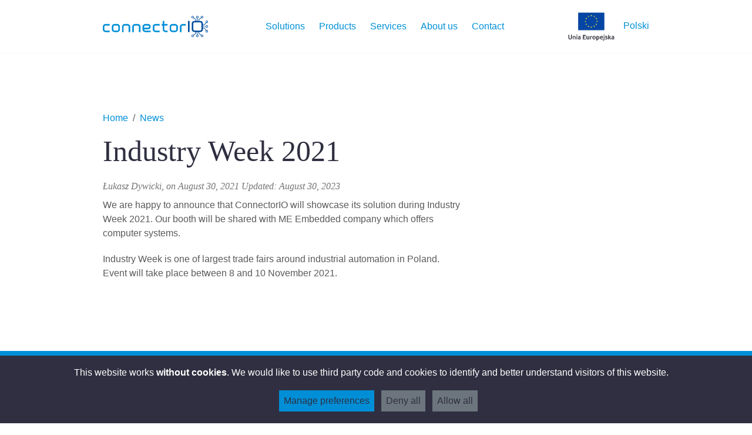

--- FILE ---
content_type: text/html
request_url: https://connectorio.com/news/2021-07-10-industry-week/
body_size: 4079
content:
<!DOCTYPE html>
<html lang="en">

<head>
  <meta charset="utf-8">
  <meta http-equiv="x-ua-compatible" content="ie=edge">
  <title>Industry Week 2021 - ConnectorIO</title>
  <meta name="viewport" content="width=device-width, initial-scale=1">
  
  <link rel="icon" type="image/png" href="/">

  
  <link rel="preconnect" href="https://fonts.googleapis.com">
  <link rel="preconnect" href="https://fonts.gstatic.com" crossorigin>
  <link href="https://fonts.googleapis.com/css2?family=IBM&#43;Plex&#43;Serif:ital,1,400&amp;family=IBM&#43;Plex&#43;Sans:ital,wght@0,300;0,400;0,700;1,400&amp;display=swap" rel="stylesheet">



  
  
  
  
  
  
  <link rel="stylesheet" href="/css/style.min.cdd82b4cbb8a834516a5cc79eb371a407bdb490be239c36624a043d300a53fca.css">

  

  
  <meta property="og:title" content="Industry Week 2021" />
<meta property="og:description" content="We announce our participation in Industry Week 2021 trade fair in joint venture with ME Embedded." />
<meta property="og:type" content="article" />
<meta property="og:url" content="https://connectorio.com/news/2021-07-10-industry-week/" /><meta property="article:section" content="news" />
<meta property="article:published_time" content="2021-08-30T00:00:00+00:00" />
<meta property="article:modified_time" content="2023-08-30T11:18:36+02:00" />

  
  <meta itemprop="name" content="Industry Week 2021">
<meta itemprop="description" content="We announce our participation in Industry Week 2021 trade fair in joint venture with ME Embedded."><meta itemprop="datePublished" content="2021-08-30T00:00:00+00:00" />
<meta itemprop="dateModified" content="2023-08-30T11:18:36+02:00" />
<meta itemprop="wordCount" content="51">
<meta itemprop="keywords" content="" />
  
  <meta name="twitter:card" content="summary"/>
<meta name="twitter:title" content="Industry Week 2021"/>
<meta name="twitter:description" content="We announce our participation in Industry Week 2021 trade fair in joint venture with ME Embedded."/>

  
  
  
  
  <script type="text/javascript" src="/js/gevent.min.3ca8a77e688581664e424b8d7e26e27778f7908a52c16279be51999d38f38828.js"></script>
</head>

<body class='page page-default-single'>
  <div id="main-menu-mobile" class="main-menu-mobile">
  <ul>
    
    
    
    
    <li class="menu-item-solutions ">
      <a href="/solutions/">
        <span>Solutions</span>
      </a>
    </li>
    
    
    
    <li class="menu-item-products ">
      <a href="/products/">
        <span>Products</span>
      </a>
    </li>
    
    
    
    <li class="menu-item-services ">
      <a href="/services/">
        <span>Services</span>
      </a>
    </li>
    
    
    
    <li class="menu-item-about us ">
      <a href="/about-us/">
        <span>About us</span>
      </a>
    </li>
    
    
    
    <li class="menu-item-contact ">
      <a href="/contact/">
        <span>Contact</span>
      </a>
    </li>
    
  </ul>
</div>


  

  <div class="wrapper">
    <div class='header'>
  <div class="container">
    <div class="logo">
      <a href="/"><img height=36px alt="ConnectorIO Logo" src="/images/logo/connectoriologold.png" /></a>
    </div>
    <div class="logo-mobile">
      <a href="/"><img height=36px alt="ConnectorIO Logo" src="/images/logo/MobileLogo.png" /></a>
    </div>

    <div id="main-menu" class="main-menu">
  <ul>
    
    
    
    
    <li class="menu-item-solutions ">
      <a href="/solutions/">
        
        <span>Solutions</span>
      </a>
    </li>
    
    
    
    <li class="menu-item-products ">
      <a href="/products/">
        
        <span>Products</span>
      </a>
    </li>
    
    
    
    <li class="menu-item-services ">
      <a href="/services/">
        
        <span>Services</span>
      </a>
    </li>
    
    
    
    <li class="menu-item-about us ">
      <a href="/about-us/">
        
        <span>About us</span>
      </a>
    </li>
    
    
    
    <li class="menu-item-contact ">
      <a href="/contact/">
        
        <span>Contact</span>
      </a>
    </li>
    
  </ul>
</div>

    <div class="float-right">
      
      
      
      
      
      
      
      
      
      
      
      
      
      
      
      
      
      
      
      
      
      
      
      
      
      
      
      
      
      
      
      
      
      
      
      
      
      
      
      
      
      
      
      
      
      
      
      
      
      
      
      
      
      
      
      
      
      
      
      
      
      
      
      
      
      
      
      
      
      
      
      
      
      
      
      
      
      
      
      
      
      
      
      
      
      
      
      
      
      
      
      
      
      
      
      
      
      
      
      
      
      
      
      
      
      
      
      
      
      
      
      
      
      
      
      
      
      
      
      
      
      
      
      
      
      
      
      
      
      
      
      
      
      
      
      
      
      
      
      
      
      
      
      
      
      
      
      
      
      
      
      
      
      
      
      
      
      
      
      
      
      
      
      
      
      
      
      
      
      
      
      
      
      
      
      <a href="https://connectorio.com/pages/grants/">
        <img alt="" src="/images/content/pages/grants/ue.jpg" height="70px" style="display: inline-block" />
      </a>
      
      
      
      
      
      
      
      
      
      
      
      
      
      
      
      
      
      
      
      
      
      
      
      
      
      
      
      
      
      
      
      
      
      
      
      
      
      
      
      
      
      
      
      
      
      
      
      
      
      
      
      
      
      
      
      
      
      
      
      
      
      
      
      
      
      
      
      
      
      
      
      
      
      
      
      
      
      
      
      
      
      
      
      
      
      
      
      
      

      
        
        
          
        
          
          <a href="https://connectorio.com/pl" class="language">Polski</a>
          
        
      

    </div>
    <button id="toggle-main-menu-mobile" class="hamburger hamburger--slider" type="button" aria-label="Mobile Menu">
  <span class="hamburger-box">
    <span class="hamburger-inner"></span>
  </span>
</button>
  </div>
</div>

    

<div class="container pb-6 pt-6 pt-md-10 pb-md-10">

  <div class="breadcrumbmargin">
    
  <ol class="breadcrumb">
  
  
    
  
    
  

      <li class="breadcrumb-item">
        <a href="/">
        
          Home
        
        </a>
      </li>
  

      <li class="breadcrumb-item">
        <a href="/news/">
        
          News
        
        </a>
      </li>
  

  </ol>




  </div>

  <div class="row justify-content-start">
    <div class="col-12 col-md-8">
      <h1 class="title">Industry Week 2021</h1>
      

<div class="pb-1 date">
    
    
    Łukasz Dywicki, on August 30, 2021
    
    
    <span class="last-update">Updated: August 30, 2023</span>
    
    
</div>

      <div class="content"><p>We are happy to announce that ConnectorIO will showcase its solution during Industry Week 2021.
Our booth will be shared with ME Embedded company which offers computer systems.</p>
<p>Industry Week is one of largest trade fairs around industrial automation in Poland.
Event will take place between 8 and 10 November 2021.</p>
</div>
    </div>

    
    
    
    
    
    
    
    
    
    
    
    
    
    
    
    
    
  </div>

</div>

  </div>

  <div class="footer">
  <div class="container">
    <div class="row">
      <div class="col-12">
        <div class="footer-inner">
          <h3 class="footer-title">ConnectorIO</h3>
          <div id="footer-menu" class="footer-menu">
  <ul>
    
    
    
    
    
    <li class="menu-item-home ">
      <a href="/">
        
        <span>Home</span>
      </a>
    </li>
    
    
    
    <li class="menu-item-contact ">
      <a href="/contact/">
        
        <span>Contact</span>
      </a>
    </li>
    
    
    
    <li class="menu-item-articles (archived) ">
      <a href="/articles/">
        
        <span>Articles (archived)</span>
      </a>
    </li>
    
    
    
    <li class="menu-item-partners ">
      <a href="/partners/">
        
        <span>Partners</span>
      </a>
    </li>
    
    
    
    <li class="menu-item-references ">
      <a href="/references/">
        
        <span>References</span>
      </a>
    </li>
    
    
    
    <li class="menu-item-back to top ">
      <a href="#">
        
        <span>Back to top</span>
      </a>
    </li>
    
  </ul>
</div>

        </div>
      </div>
    </div>
    <div class="row">
      <div class="col-12">
        <div class="footer-inner">
          <span class="footer-title"></span>
          <div id="footer-menu" class="footer-menu">
  <ul>
    
    
    
    
    
    <li class="menu-item-privacy policy &amp; cookies ">
      <a href="/legal/privacy-policy/">
        
        <span>Privacy Policy & Cookies</span>
      </a>
    </li>
    
    
    
    <li class="menu-item-regulations ">
      <a href="/legal/regulations/">
        
        <span>Regulations</span>
      </a>
    </li>
    
    
    
    <li class="menu-item-trademarks ">
      <a href="/legal/trademarks/">
        
        <span>Trademarks</span>
      </a>
    </li>
    
  </ul>
</div>

        </div>
      </div>
    </div>
  </div>
</div>

  <div class="sub-footer">
  <div class="container">
    <div class="row">
      <div class="col-12">
        <div class="sub-footer-inner">
          
            
<div class="social">
    
        <a href="https://linkedin.com/company/connectorio" target="blank"><img src="/images/social/linkedin.svg" title="LinkedIn" alt="LinkedIn" /></a>
    
        <a href="https://github.com/connectorio" target="blank"><img src="/images/social/github.svg" title="GitHub" alt="GitHub" /></a>
    
        <a href="https://twitter.com/connectorio" target="blank"><img src="/images/social/twitter.svg" title="Twitter" alt="Twitter" /></a>
    
        <a href="https://facebook.com/connectorio" target="blank"><img src="/images/social/facebook.svg" title="Facebook" alt="Facebook" /></a>
    
</div>

          
          
            <div class="copyright">Ⓒ ConnectorIO sp. z o.o.<br /> <strong>Connectorio Sp. z o.o.</strong><br /> Krasiczyńska 3/80<br /> 03-379 Warsaw, Poland<br /> <b>VAT EU:</b> PL5242877034<br /> <b>KRS:</b> 0000758107<br/><br /> ConnectorIO is trademark owned and licensed by Code-House, Łukasz Dywicki.<br /> The ® sign in logo or next to name that the mentioned brand or logo is a registered trademark belonging to its respective owner. <br /> <a href="https://storyset.com/technology">Technology illustrations by Storyset</a>
</div>
          
        </div>
      </div>
    </div>
  </div>
</div>


  

  
  

  
    
  
  <div id="consent-notice">
    <span>
        This website works <b>without cookies</b>.
We would like to use third party code and cookies to identify and better understand visitors of this website.

    </span>

    <button class="btn manage-consent">Manage preferences</button>
    <button class="btn deny-consent">Deny all</button>
    <button class="btn approve-consent">Allow all</button>
</div>
<div id="consent-update" style="display: none">
    <button class="btn manage-consent">Privacy settings</button>
</div>
<div id="consent-overlay">
    <div>
        
            <div>
                <input type="checkbox" id="item0" value="1" name="item0"  />
                <label for="item0">
                    <h3>Google Analytics</h3>
                    
                    
                    <p>This code and tool allows us to get insight into the number of people that visit our website.
Additionally it tells us where they are from and what they are clicking on.
</p>
                    
                </label>
            </div>
        
            <div>
                <input type="checkbox" id="item1" value="1" name="item1"  />
                <label for="item1">
                    <h3>Albacross</h3>
                    
                    
                    <p>Albacross is visitor tracking and identification tool.</p>
                    
                </label>
            </div>
        
            <div>
                <input type="checkbox" id="item2" value="1" name="item2"  />
                <label for="item2">
                    <h3>Salespanel</h3>
                    
                    
                    <p>Salespanel is visitor tracking and identification tool.</p>
                    
                </label>
            </div>
        
        <div>
            <button id="save-consent" class="btn save-consent" data-consentvalue="000">
                Save preferences
            </button>
            <button class="btn deny-consent">Deny all</button>
            <button class="btn approve-consent">Allow all</button>
        </div>
    </div>
</div>
<script>

    const scripts = [];
    const no_consent_scripts = [];
    
    scripts[ 0 ] = "/js/ga.js";
    
    no_consent_scripts[ 0 ] = "/js/ga-nc.js";
    
    
    scripts[ 1 ] = "/js/albacross.js";
    
    no_consent_scripts[ 1 ] = NaN;
    
    
    scripts[ 2 ] = "/js/salespanel.js";
    
    no_consent_scripts[ 2 ] = NaN;
    
    

    function createCookie(name, value, days) {
        var expires = "";
        if (days) {
            var date = new Date();
            date.setTime(date.getTime() + (days * 24*60*60*1000));
            expires = "; expires=" + date.toUTCString();
        }
        document.cookie = name + "=" + value + expires + "; path=/";
    }
    function readCookie(name) {
        var nameEQ = name + "=";
        var ca = document.cookie.split(';');
        for(var i=0;i < ca.length;i++) {
            var c = ca[i];
            while (c.charAt(0)==' ') c = c.substring(1,c.length);
            if (c.indexOf(nameEQ) == 0) return c.substring(nameEQ.length,c.length);
        }
        return null;
    }
    function eraseCookie(name) {
        createCookie(name, "", -1);
    }
    function denyAllConsentScripts() {
        var consentValue = "";
        scripts.forEach(function(){
            consentValue = consentValue + "0";
        });
        acceptSomeConsentScripts(consentValue);
    }
    function acceptAllConsentScripts() {
        var consentValue = "";
        scripts.forEach(function(){
            consentValue = consentValue + "1";
        });
        acceptSomeConsentScripts(consentValue);
    }
    function acceptSomeConsentScripts(consentValue) {
        setConsentInputs(consentValue);
        createCookie('consent-settings', consentValue, 31);
        document.getElementById('consent-notice').style.display = 'none';
        document.getElementById('consent-update').style.display = 'block';
        document.getElementById('consent-overlay').classList.remove('active');
        loadConsentScripts(consentValue);
    }
    function loadConsentScripts(consentValue) {
        scripts.forEach(function(value, key){
            
            if (consentValue[key] == "1") {
                var s = document.createElement('script');
                s.type = 'text/javascript';
                s.src = value;
                document.body.appendChild(s);
            } else {
                if (no_consent_scripts[key] != NaN) {
                    var s = document.createElement('script');
                    s.type = 'text/javascript';
                    s.src = no_consent_scripts[key];
                    document.body.appendChild(s);
                }
            }
        });
    }
    function setConsentInputs(consentValue) {
        var elements = document.querySelectorAll('#consent-overlay input:not([disabled])');
        elements.forEach(function(el,index) {
            if(consentValue[index]=="1") el.checked = true;
            else el.checked = false;
        });
    }
    function setConsentValue() {
        var elements = document.querySelectorAll('#consent-overlay input:not([disabled])');
        var consentValue = "";
        elements.forEach(function(el) {
            if(el.checked) consentValue = consentValue + "1";
            else consentValue = consentValue + "0";
        });
        document.getElementById("save-consent").dataset.consentvalue = consentValue;
    }

    var elements = document.querySelectorAll('#consent-overlay input:not([disabled])');
    elements.forEach(function(el) {
        el.checked = false;
    });

    if (readCookie('consent-settings')) {
        var consentValue = readCookie('consent-settings').toString();
        
        setConsentInputs(consentValue);
        loadConsentScripts(consentValue);
        document.getElementById('consent-update').style.display = 'block';
    } else {
        document.getElementById('consent-notice').style.display = 'block';
    }
    var elements = document.querySelectorAll('.manage-consent');
    elements.forEach(function(el) {
        el.addEventListener("click",function() {
            document.getElementById('consent-overlay').classList.toggle('active');
        });
    });
    var elements = document.querySelectorAll('.deny-consent');
    elements.forEach(function(el) {
        el.addEventListener("click",function() {
            denyAllConsentScripts();
        });
    });
    var elements = document.querySelectorAll('.approve-consent');
    elements.forEach(function(el) {
        el.addEventListener("click",function() {
            acceptAllConsentScripts();
        });
    });
    document.getElementById("save-consent").addEventListener("click",function() {
        setConsentValue();
        acceptSomeConsentScripts(this.dataset.consentvalue);
    });
    document.getElementById("consent-overlay").addEventListener("click",function(e) {
        if (!document.querySelector("#consent-overlay > div").contains(e.target)){
            this.classList.toggle('active');
        }
    });
</script>


    

    

    


  <script type="text/javascript" src="/js/scripts.min.8504133605a277da18f0d58cfd2e90d154962f4a961543a6e2f0a459a2d05462.js"></script>

<script defer src="https://static.cloudflareinsights.com/beacon.min.js/vcd15cbe7772f49c399c6a5babf22c1241717689176015" integrity="sha512-ZpsOmlRQV6y907TI0dKBHq9Md29nnaEIPlkf84rnaERnq6zvWvPUqr2ft8M1aS28oN72PdrCzSjY4U6VaAw1EQ==" data-cf-beacon='{"version":"2024.11.0","token":"3832bfea3c5045ad9ae224d8fd6e12d1","r":1,"server_timing":{"name":{"cfCacheStatus":true,"cfEdge":true,"cfExtPri":true,"cfL4":true,"cfOrigin":true,"cfSpeedBrain":true},"location_startswith":null}}' crossorigin="anonymous"></script>
</body>

</html>


--- FILE ---
content_type: text/css
request_url: https://connectorio.com/css/style.min.cdd82b4cbb8a834516a5cc79eb371a407bdb490be239c36624a043d300a53fca.css
body_size: 21500
content:
/*!* Bootstrap Reboot v5.3.0 (https://getbootstrap.com/)
* Copyright 2011-2023 The Bootstrap Authors
* Licensed under MIT (https://github.com/twbs/bootstrap/blob/main/LICENSE)*/:root,[data-bs-theme=light]{--bs-blue:#0d6efd;--bs-indigo:#6610f2;--bs-purple:#6f42c1;--bs-pink:#d63384;--bs-red:#dc3545;--bs-orange:#fd7e14;--bs-yellow:#ffc107;--bs-green:#198754;--bs-teal:#20c997;--bs-cyan:#0dcaf0;--bs-black:#2f2f41;--bs-white:#ffffff;--bs-gray:#6c757d;--bs-gray-dark:#343a40;--bs-gray-100:#f8f9fa;--bs-gray-200:#e9ecef;--bs-gray-300:#dee2e6;--bs-gray-400:#ced4da;--bs-gray-500:#adb5bd;--bs-gray-600:#6c757d;--bs-gray-700:#495057;--bs-gray-800:#343a40;--bs-gray-900:#212529;--bs-primary:#008FD7;--bs-secondary:#6c757d;--bs-success:#198754;--bs-info:#0dcaf0;--bs-warning:#ffc107;--bs-danger:#dc3545;--bs-light:#f8f9fa;--bs-dark:#212529;--bs-primary-rgb:0, 143, 215;--bs-secondary-rgb:108, 117, 125;--bs-success-rgb:25, 135, 84;--bs-info-rgb:13, 202, 240;--bs-warning-rgb:255, 193, 7;--bs-danger-rgb:220, 53, 69;--bs-light-rgb:248, 249, 250;--bs-dark-rgb:33, 37, 41;--bs-primary-text-emphasis:#003956;--bs-secondary-text-emphasis:#2b2f32;--bs-success-text-emphasis:#0a3622;--bs-info-text-emphasis:#055160;--bs-warning-text-emphasis:#664d03;--bs-danger-text-emphasis:#58151c;--bs-light-text-emphasis:#495057;--bs-dark-text-emphasis:#495057;--bs-primary-bg-subtle:#cce9f7;--bs-secondary-bg-subtle:#e2e3e5;--bs-success-bg-subtle:#d1e7dd;--bs-info-bg-subtle:#cff4fc;--bs-warning-bg-subtle:#fff3cd;--bs-danger-bg-subtle:#f8d7da;--bs-light-bg-subtle:#fcfcfd;--bs-dark-bg-subtle:#ced4da;--bs-primary-border-subtle:#99d2ef;--bs-secondary-border-subtle:#c4c8cb;--bs-success-border-subtle:#a3cfbb;--bs-info-border-subtle:#9eeaf9;--bs-warning-border-subtle:#ffe69c;--bs-danger-border-subtle:#f1aeb5;--bs-light-border-subtle:#e9ecef;--bs-dark-border-subtle:#adb5bd;--bs-white-rgb:255, 255, 255;--bs-black-rgb:47, 47, 65;--bs-font-sans-serif:system-ui, -apple-system, "Segoe UI", Roboto, "Helvetica Neue", "Noto Sans", "Liberation Sans", Arial, sans-serif, "Apple Color Emoji", "Segoe UI Emoji", "Segoe UI Symbol", "Noto Color Emoji";--bs-font-monospace:SFMono-Regular, Menlo, Monaco, Consolas, "Liberation Mono", "Courier New", monospace;--bs-gradient:linear-gradient(180deg, rgba(255, 255, 255, 0.15), rgba(255, 255, 255, 0));--bs-body-font-family:IBM Plex Sans, Helvetica, Arial, sans-serif, -apple-system;--bs-body-font-size:1rem;--bs-body-font-weight:400;--bs-body-line-height:1.5;--bs-body-color:#212529;--bs-body-color-rgb:33, 37, 41;--bs-body-bg:#ffffff;--bs-body-bg-rgb:255, 255, 255;--bs-emphasis-color:#2f2f41;--bs-emphasis-color-rgb:47, 47, 65;--bs-secondary-color:rgba(33, 37, 41, 0.75);--bs-secondary-color-rgb:33, 37, 41;--bs-secondary-bg:#e9ecef;--bs-secondary-bg-rgb:233, 236, 239;--bs-tertiary-color:rgba(33, 37, 41, 0.5);--bs-tertiary-color-rgb:33, 37, 41;--bs-tertiary-bg:#f8f9fa;--bs-tertiary-bg-rgb:248, 249, 250;--bs-heading-color:inherit;--bs-link-color:#008FD7;--bs-link-color-rgb:0, 143, 215;--bs-link-decoration:none;--bs-link-hover-color:#0072ac;--bs-link-hover-color-rgb:0, 114, 172;--bs-link-hover-decoration:underline;--bs-code-color:#d63384;--bs-highlight-bg:#fff3cd;--bs-border-width:1px;--bs-border-style:solid;--bs-border-color:#dee2e6;--bs-border-color-translucent:rgba(47, 47, 65, 0.175);--bs-border-radius:0.375rem;--bs-border-radius-sm:0.25rem;--bs-border-radius-lg:0.5rem;--bs-border-radius-xl:1rem;--bs-border-radius-xxl:2rem;--bs-border-radius-2xl:var(--bs-border-radius-xxl);--bs-border-radius-pill:50rem;--bs-box-shadow:0 0.5rem 1rem rgba(47, 47, 65, 0.15);--bs-box-shadow-sm:0 0.125rem 0.25rem rgba(47, 47, 65, 0.075);--bs-box-shadow-lg:0 1rem 3rem rgba(47, 47, 65, 0.175);--bs-box-shadow-inset:inset 0 1px 2px rgba(47, 47, 65, 0.075);--bs-focus-ring-width:0.25rem;--bs-focus-ring-opacity:0.25;--bs-focus-ring-color:rgba(0, 143, 215, 0.25);--bs-form-valid-color:#198754;--bs-form-valid-border-color:#198754;--bs-form-invalid-color:#dc3545;--bs-form-invalid-border-color:#dc3545}[data-bs-theme=dark]{color-scheme:dark;--bs-body-color:#adb5bd;--bs-body-color-rgb:173, 181, 189;--bs-body-bg:#212529;--bs-body-bg-rgb:33, 37, 41;--bs-emphasis-color:#ffffff;--bs-emphasis-color-rgb:255, 255, 255;--bs-secondary-color:rgba(173, 181, 189, 0.75);--bs-secondary-color-rgb:173, 181, 189;--bs-secondary-bg:#343a40;--bs-secondary-bg-rgb:52, 58, 64;--bs-tertiary-color:rgba(173, 181, 189, 0.5);--bs-tertiary-color-rgb:173, 181, 189;--bs-tertiary-bg:#2b3035;--bs-tertiary-bg-rgb:43, 48, 53;--bs-primary-text-emphasis:#66bce7;--bs-secondary-text-emphasis:#a7acb1;--bs-success-text-emphasis:#75b798;--bs-info-text-emphasis:#6edff6;--bs-warning-text-emphasis:#ffda6a;--bs-danger-text-emphasis:#ea868f;--bs-light-text-emphasis:#f8f9fa;--bs-dark-text-emphasis:#dee2e6;--bs-primary-bg-subtle:#001d2b;--bs-secondary-bg-subtle:#161719;--bs-success-bg-subtle:#051b11;--bs-info-bg-subtle:#032830;--bs-warning-bg-subtle:#332701;--bs-danger-bg-subtle:#2c0b0e;--bs-light-bg-subtle:#343a40;--bs-dark-bg-subtle:#323541;--bs-primary-border-subtle:#005681;--bs-secondary-border-subtle:#41464b;--bs-success-border-subtle:#0f5132;--bs-info-border-subtle:#087990;--bs-warning-border-subtle:#997404;--bs-danger-border-subtle:#842029;--bs-light-border-subtle:#495057;--bs-dark-border-subtle:#343a40;--bs-heading-color:inherit;--bs-link-color:#66bce7;--bs-link-hover-color:#85c9ec;--bs-link-color-rgb:102, 188, 231;--bs-link-hover-color-rgb:133, 201, 236;--bs-code-color:#e685b5;--bs-border-color:#495057;--bs-border-color-translucent:rgba(255, 255, 255, 0.15);--bs-form-valid-color:#75b798;--bs-form-valid-border-color:#75b798;--bs-form-invalid-color:#ea868f;--bs-form-invalid-border-color:#ea868f}*,*::before,*::after{box-sizing:border-box}@media(prefers-reduced-motion:no-preference){:root{scroll-behavior:smooth}}body{margin:0;font-family:var(--bs-body-font-family);font-size:var(--bs-body-font-size);font-weight:var(--bs-body-font-weight);line-height:var(--bs-body-line-height);color:var(--bs-body-color);text-align:var(--bs-body-text-align);background-color:var(--bs-body-bg);-webkit-text-size-adjust:100%;-webkit-tap-highlight-color:rgba(47,47,65,0)}hr{margin:1rem 0;color:inherit;border:0;border-top:var(--bs-border-width)solid;opacity:.25}h6,h5,h4,h3,h2,h1{margin-top:0;margin-bottom:.5rem;font-weight:500;line-height:1.2;color:var(--bs-heading-color)}h1{font-size:calc(1.375rem + 1.5vw)}@media(min-width:1200px){h1{font-size:2.5rem}}h2{font-size:calc(1.325rem + .9vw)}@media(min-width:1200px){h2{font-size:2rem}}h3{font-size:calc(1.3rem + .6vw)}@media(min-width:1200px){h3{font-size:1.75rem}}h4{font-size:calc(1.275rem + .3vw)}@media(min-width:1200px){h4{font-size:1.5rem}}h5{font-size:1.25rem}h6{font-size:1rem}p{margin-top:0;margin-bottom:1rem}abbr[title]{text-decoration:underline dotted;cursor:help;text-decoration-skip-ink:none}address{margin-bottom:1rem;font-style:normal;line-height:inherit}ol,ul{padding-left:2rem}ol,ul,dl{margin-top:0;margin-bottom:1rem}ol ol,ul ul,ol ul,ul ol{margin-bottom:0}dt{font-weight:700}dd{margin-bottom:.5rem;margin-left:0}blockquote{margin:0 0 1rem}b,strong{font-weight:bolder}small{font-size:.875em}mark{padding:.1875em;background-color:var(--bs-highlight-bg)}sub,sup{position:relative;font-size:.75em;line-height:0;vertical-align:baseline}sub{bottom:-.25em}sup{top:-.5em}a{color:rgba(var(--bs-link-color-rgb),var(--bs-link-opacity,1));text-decoration:none}a:hover{--bs-link-color-rgb:var(--bs-link-hover-color-rgb);text-decoration:underline}a:not([href]):not([class]),a:not([href]):not([class]):hover{color:inherit;text-decoration:none}pre,code,kbd,samp{font-family:var(--bs-font-monospace);font-size:1em}pre{display:block;margin-top:0;margin-bottom:1rem;overflow:auto;font-size:.875em}pre code{font-size:inherit;color:inherit;word-break:normal}code{font-size:.875em;color:var(--bs-code-color);word-wrap:break-word}a>code{color:inherit}kbd{padding:.1875rem .375rem;font-size:.875em;color:var(--bs-body-bg);background-color:var(--bs-body-color);border-radius:.25rem}kbd kbd{padding:0;font-size:1em}figure{margin:0 0 1rem}img,svg{vertical-align:middle}table{caption-side:bottom;border-collapse:collapse}caption{padding-top:.5rem;padding-bottom:.5rem;color:var(--bs-secondary-color);text-align:left}th{text-align:inherit;text-align:-webkit-match-parent}thead,tbody,tfoot,tr,td,th{border-color:inherit;border-style:solid;border-width:0}label{display:inline-block}button{border-radius:0}button:focus:not(:focus-visible){outline:0}input,button,select,optgroup,textarea{margin:0;font-family:inherit;font-size:inherit;line-height:inherit}button,select{text-transform:none}[role=button]{cursor:pointer}select{word-wrap:normal}select:disabled{opacity:1}[list]:not([type=date]):not([type=datetime-local]):not([type=month]):not([type=week]):not([type=time])::-webkit-calendar-picker-indicator{display:none!important}button,[type=button],[type=reset],[type=submit]{-webkit-appearance:button}button:not(:disabled),[type=button]:not(:disabled),[type=reset]:not(:disabled),[type=submit]:not(:disabled){cursor:pointer}::-moz-focus-inner{padding:0;border-style:none}textarea{resize:vertical}fieldset{min-width:0;padding:0;margin:0;border:0}legend{float:left;width:100%;padding:0;margin-bottom:.5rem;font-size:calc(1.275rem + .3vw);line-height:inherit}@media(min-width:1200px){legend{font-size:1.5rem}}legend+*{clear:left}::-webkit-datetime-edit-fields-wrapper,::-webkit-datetime-edit-text,::-webkit-datetime-edit-minute,::-webkit-datetime-edit-hour-field,::-webkit-datetime-edit-day-field,::-webkit-datetime-edit-month-field,::-webkit-datetime-edit-year-field{padding:0}::-webkit-inner-spin-button{height:auto}[type=search]{outline-offset:-2px;-webkit-appearance:textfield}::-webkit-search-decoration{-webkit-appearance:none}::-webkit-color-swatch-wrapper{padding:0}::file-selector-button{font:inherit;-webkit-appearance:button}output{display:inline-block}iframe{border:0}summary{display:list-item;cursor:pointer}progress{vertical-align:baseline}[hidden]{display:none!important}/*!* Bootstrap Grid v5.3.0 (https://getbootstrap.com/)
* Copyright 2011-2023 The Bootstrap Authors
* Licensed under MIT (https://github.com/twbs/bootstrap/blob/main/LICENSE)*/.container,.container-fluid,.container-xl,.container-lg,.container-md,.container-sm{--bs-gutter-x:30px;--bs-gutter-y:0;width:100%;padding-right:calc(var(--bs-gutter-x) * .5);padding-left:calc(var(--bs-gutter-x) * .5);margin-right:auto;margin-left:auto}@media(min-width:576px){.container-sm,.container{max-width:566px}}@media(min-width:768px){.container-md,.container-sm,.container{max-width:740px}}@media(min-width:992px){.container-lg,.container-md,.container-sm,.container{max-width:960px}}@media(min-width:1300px){.container-xl,.container-lg,.container-md,.container-sm,.container{max-width:1140px}}:root{--bs-breakpoint-xs:0;--bs-breakpoint-sm:576px;--bs-breakpoint-md:768px;--bs-breakpoint-lg:992px;--bs-breakpoint-xl:1300px}.row{--bs-gutter-x:30px;--bs-gutter-y:0;display:flex;flex-wrap:wrap;margin-top:calc(-1 * var(--bs-gutter-y));margin-right:calc(-.5 * var(--bs-gutter-x));margin-left:calc(-.5 * var(--bs-gutter-x))}.row>*{box-sizing:border-box;flex-shrink:0;width:100%;max-width:100%;padding-right:calc(var(--bs-gutter-x) * .5);padding-left:calc(var(--bs-gutter-x) * .5);margin-top:var(--bs-gutter-y)}.col{flex:1 0}.row-cols-auto>*{flex:none;width:auto}.row-cols-1>*{flex:none;width:100%}.row-cols-2>*{flex:none;width:50%}.row-cols-3>*{flex:none;width:33.33333333%}.row-cols-4>*{flex:none;width:25%}.row-cols-5>*{flex:none;width:20%}.row-cols-6>*{flex:none;width:16.66666667%}.col-auto{flex:none;width:auto}.col-1{flex:none;width:8.33333333%}.col-2{flex:none;width:16.66666667%}.col-3{flex:none;width:25%}.col-4{flex:none;width:33.33333333%}.col-5{flex:none;width:41.66666667%}.col-6{flex:none;width:50%}.col-7{flex:none;width:58.33333333%}.col-8{flex:none;width:66.66666667%}.col-9{flex:none;width:75%}.col-10{flex:none;width:83.33333333%}.col-11{flex:none;width:91.66666667%}.col-12{flex:none;width:100%}.offset-1{margin-left:8.33333333%}.offset-2{margin-left:16.66666667%}.offset-3{margin-left:25%}.offset-4{margin-left:33.33333333%}.offset-5{margin-left:41.66666667%}.offset-6{margin-left:50%}.offset-7{margin-left:58.33333333%}.offset-8{margin-left:66.66666667%}.offset-9{margin-left:75%}.offset-10{margin-left:83.33333333%}.offset-11{margin-left:91.66666667%}.g-0,.gx-0{--bs-gutter-x:0}.g-0,.gy-0{--bs-gutter-y:0}.g-1,.gx-1{--bs-gutter-x:10px}.g-1,.gy-1{--bs-gutter-y:10px}.g-2,.gx-2{--bs-gutter-x:20px}.g-2,.gy-2{--bs-gutter-y:20px}.g-3,.gx-3{--bs-gutter-x:30px}.g-3,.gy-3{--bs-gutter-y:30px}.g-4,.gx-4{--bs-gutter-x:40px}.g-4,.gy-4{--bs-gutter-y:40px}.g-5,.gx-5{--bs-gutter-x:50px}.g-5,.gy-5{--bs-gutter-y:50px}.g-6,.gx-6{--bs-gutter-x:60px}.g-6,.gy-6{--bs-gutter-y:60px}.g-7,.gx-7{--bs-gutter-x:70px}.g-7,.gy-7{--bs-gutter-y:70px}.g-8,.gx-8{--bs-gutter-x:80px}.g-8,.gy-8{--bs-gutter-y:80px}.g-9,.gx-9{--bs-gutter-x:90px}.g-9,.gy-9{--bs-gutter-y:90px}.g-10,.gx-10{--bs-gutter-x:100px}.g-10,.gy-10{--bs-gutter-y:100px}.g-11,.gx-11{--bs-gutter-x:110px}.g-11,.gy-11{--bs-gutter-y:110px}.g-12,.gx-12{--bs-gutter-x:120px}.g-12,.gy-12{--bs-gutter-y:120px}.g-13,.gx-13{--bs-gutter-x:130px}.g-13,.gy-13{--bs-gutter-y:130px}.g-14,.gx-14{--bs-gutter-x:140px}.g-14,.gy-14{--bs-gutter-y:140px}.g-15,.gx-15{--bs-gutter-x:150px}.g-15,.gy-15{--bs-gutter-y:150px}.g-16,.gx-16{--bs-gutter-x:160px}.g-16,.gy-16{--bs-gutter-y:160px}.g-17,.gx-17{--bs-gutter-x:170px}.g-17,.gy-17{--bs-gutter-y:170px}.g-18,.gx-18{--bs-gutter-x:180px}.g-18,.gy-18{--bs-gutter-y:180px}.g-19,.gx-19{--bs-gutter-x:190px}.g-19,.gy-19{--bs-gutter-y:190px}.g-20,.gx-20{--bs-gutter-x:200px}.g-20,.gy-20{--bs-gutter-y:200px}@media(min-width:576px){.col-sm{flex:1 0}.row-cols-sm-auto>*{flex:none;width:auto}.row-cols-sm-1>*{flex:none;width:100%}.row-cols-sm-2>*{flex:none;width:50%}.row-cols-sm-3>*{flex:none;width:33.33333333%}.row-cols-sm-4>*{flex:none;width:25%}.row-cols-sm-5>*{flex:none;width:20%}.row-cols-sm-6>*{flex:none;width:16.66666667%}.col-sm-auto{flex:none;width:auto}.col-sm-1{flex:none;width:8.33333333%}.col-sm-2{flex:none;width:16.66666667%}.col-sm-3{flex:none;width:25%}.col-sm-4{flex:none;width:33.33333333%}.col-sm-5{flex:none;width:41.66666667%}.col-sm-6{flex:none;width:50%}.col-sm-7{flex:none;width:58.33333333%}.col-sm-8{flex:none;width:66.66666667%}.col-sm-9{flex:none;width:75%}.col-sm-10{flex:none;width:83.33333333%}.col-sm-11{flex:none;width:91.66666667%}.col-sm-12{flex:none;width:100%}.offset-sm-0{margin-left:0}.offset-sm-1{margin-left:8.33333333%}.offset-sm-2{margin-left:16.66666667%}.offset-sm-3{margin-left:25%}.offset-sm-4{margin-left:33.33333333%}.offset-sm-5{margin-left:41.66666667%}.offset-sm-6{margin-left:50%}.offset-sm-7{margin-left:58.33333333%}.offset-sm-8{margin-left:66.66666667%}.offset-sm-9{margin-left:75%}.offset-sm-10{margin-left:83.33333333%}.offset-sm-11{margin-left:91.66666667%}.g-sm-0,.gx-sm-0{--bs-gutter-x:0}.g-sm-0,.gy-sm-0{--bs-gutter-y:0}.g-sm-1,.gx-sm-1{--bs-gutter-x:10px}.g-sm-1,.gy-sm-1{--bs-gutter-y:10px}.g-sm-2,.gx-sm-2{--bs-gutter-x:20px}.g-sm-2,.gy-sm-2{--bs-gutter-y:20px}.g-sm-3,.gx-sm-3{--bs-gutter-x:30px}.g-sm-3,.gy-sm-3{--bs-gutter-y:30px}.g-sm-4,.gx-sm-4{--bs-gutter-x:40px}.g-sm-4,.gy-sm-4{--bs-gutter-y:40px}.g-sm-5,.gx-sm-5{--bs-gutter-x:50px}.g-sm-5,.gy-sm-5{--bs-gutter-y:50px}.g-sm-6,.gx-sm-6{--bs-gutter-x:60px}.g-sm-6,.gy-sm-6{--bs-gutter-y:60px}.g-sm-7,.gx-sm-7{--bs-gutter-x:70px}.g-sm-7,.gy-sm-7{--bs-gutter-y:70px}.g-sm-8,.gx-sm-8{--bs-gutter-x:80px}.g-sm-8,.gy-sm-8{--bs-gutter-y:80px}.g-sm-9,.gx-sm-9{--bs-gutter-x:90px}.g-sm-9,.gy-sm-9{--bs-gutter-y:90px}.g-sm-10,.gx-sm-10{--bs-gutter-x:100px}.g-sm-10,.gy-sm-10{--bs-gutter-y:100px}.g-sm-11,.gx-sm-11{--bs-gutter-x:110px}.g-sm-11,.gy-sm-11{--bs-gutter-y:110px}.g-sm-12,.gx-sm-12{--bs-gutter-x:120px}.g-sm-12,.gy-sm-12{--bs-gutter-y:120px}.g-sm-13,.gx-sm-13{--bs-gutter-x:130px}.g-sm-13,.gy-sm-13{--bs-gutter-y:130px}.g-sm-14,.gx-sm-14{--bs-gutter-x:140px}.g-sm-14,.gy-sm-14{--bs-gutter-y:140px}.g-sm-15,.gx-sm-15{--bs-gutter-x:150px}.g-sm-15,.gy-sm-15{--bs-gutter-y:150px}.g-sm-16,.gx-sm-16{--bs-gutter-x:160px}.g-sm-16,.gy-sm-16{--bs-gutter-y:160px}.g-sm-17,.gx-sm-17{--bs-gutter-x:170px}.g-sm-17,.gy-sm-17{--bs-gutter-y:170px}.g-sm-18,.gx-sm-18{--bs-gutter-x:180px}.g-sm-18,.gy-sm-18{--bs-gutter-y:180px}.g-sm-19,.gx-sm-19{--bs-gutter-x:190px}.g-sm-19,.gy-sm-19{--bs-gutter-y:190px}.g-sm-20,.gx-sm-20{--bs-gutter-x:200px}.g-sm-20,.gy-sm-20{--bs-gutter-y:200px}}@media(min-width:768px){.col-md{flex:1 0}.row-cols-md-auto>*{flex:none;width:auto}.row-cols-md-1>*{flex:none;width:100%}.row-cols-md-2>*{flex:none;width:50%}.row-cols-md-3>*{flex:none;width:33.33333333%}.row-cols-md-4>*{flex:none;width:25%}.row-cols-md-5>*{flex:none;width:20%}.row-cols-md-6>*{flex:none;width:16.66666667%}.col-md-auto{flex:none;width:auto}.col-md-1{flex:none;width:8.33333333%}.col-md-2{flex:none;width:16.66666667%}.col-md-3{flex:none;width:25%}.col-md-4{flex:none;width:33.33333333%}.col-md-5{flex:none;width:41.66666667%}.col-md-6{flex:none;width:50%}.col-md-7{flex:none;width:58.33333333%}.col-md-8{flex:none;width:66.66666667%}.col-md-9{flex:none;width:75%}.col-md-10{flex:none;width:83.33333333%}.col-md-11{flex:none;width:91.66666667%}.col-md-12{flex:none;width:100%}.offset-md-0{margin-left:0}.offset-md-1{margin-left:8.33333333%}.offset-md-2{margin-left:16.66666667%}.offset-md-3{margin-left:25%}.offset-md-4{margin-left:33.33333333%}.offset-md-5{margin-left:41.66666667%}.offset-md-6{margin-left:50%}.offset-md-7{margin-left:58.33333333%}.offset-md-8{margin-left:66.66666667%}.offset-md-9{margin-left:75%}.offset-md-10{margin-left:83.33333333%}.offset-md-11{margin-left:91.66666667%}.g-md-0,.gx-md-0{--bs-gutter-x:0}.g-md-0,.gy-md-0{--bs-gutter-y:0}.g-md-1,.gx-md-1{--bs-gutter-x:10px}.g-md-1,.gy-md-1{--bs-gutter-y:10px}.g-md-2,.gx-md-2{--bs-gutter-x:20px}.g-md-2,.gy-md-2{--bs-gutter-y:20px}.g-md-3,.gx-md-3{--bs-gutter-x:30px}.g-md-3,.gy-md-3{--bs-gutter-y:30px}.g-md-4,.gx-md-4{--bs-gutter-x:40px}.g-md-4,.gy-md-4{--bs-gutter-y:40px}.g-md-5,.gx-md-5{--bs-gutter-x:50px}.g-md-5,.gy-md-5{--bs-gutter-y:50px}.g-md-6,.gx-md-6{--bs-gutter-x:60px}.g-md-6,.gy-md-6{--bs-gutter-y:60px}.g-md-7,.gx-md-7{--bs-gutter-x:70px}.g-md-7,.gy-md-7{--bs-gutter-y:70px}.g-md-8,.gx-md-8{--bs-gutter-x:80px}.g-md-8,.gy-md-8{--bs-gutter-y:80px}.g-md-9,.gx-md-9{--bs-gutter-x:90px}.g-md-9,.gy-md-9{--bs-gutter-y:90px}.g-md-10,.gx-md-10{--bs-gutter-x:100px}.g-md-10,.gy-md-10{--bs-gutter-y:100px}.g-md-11,.gx-md-11{--bs-gutter-x:110px}.g-md-11,.gy-md-11{--bs-gutter-y:110px}.g-md-12,.gx-md-12{--bs-gutter-x:120px}.g-md-12,.gy-md-12{--bs-gutter-y:120px}.g-md-13,.gx-md-13{--bs-gutter-x:130px}.g-md-13,.gy-md-13{--bs-gutter-y:130px}.g-md-14,.gx-md-14{--bs-gutter-x:140px}.g-md-14,.gy-md-14{--bs-gutter-y:140px}.g-md-15,.gx-md-15{--bs-gutter-x:150px}.g-md-15,.gy-md-15{--bs-gutter-y:150px}.g-md-16,.gx-md-16{--bs-gutter-x:160px}.g-md-16,.gy-md-16{--bs-gutter-y:160px}.g-md-17,.gx-md-17{--bs-gutter-x:170px}.g-md-17,.gy-md-17{--bs-gutter-y:170px}.g-md-18,.gx-md-18{--bs-gutter-x:180px}.g-md-18,.gy-md-18{--bs-gutter-y:180px}.g-md-19,.gx-md-19{--bs-gutter-x:190px}.g-md-19,.gy-md-19{--bs-gutter-y:190px}.g-md-20,.gx-md-20{--bs-gutter-x:200px}.g-md-20,.gy-md-20{--bs-gutter-y:200px}}@media(min-width:992px){.col-lg{flex:1 0}.row-cols-lg-auto>*{flex:none;width:auto}.row-cols-lg-1>*{flex:none;width:100%}.row-cols-lg-2>*{flex:none;width:50%}.row-cols-lg-3>*{flex:none;width:33.33333333%}.row-cols-lg-4>*{flex:none;width:25%}.row-cols-lg-5>*{flex:none;width:20%}.row-cols-lg-6>*{flex:none;width:16.66666667%}.col-lg-auto{flex:none;width:auto}.col-lg-1{flex:none;width:8.33333333%}.col-lg-2{flex:none;width:16.66666667%}.col-lg-3{flex:none;width:25%}.col-lg-4{flex:none;width:33.33333333%}.col-lg-5{flex:none;width:41.66666667%}.col-lg-6{flex:none;width:50%}.col-lg-7{flex:none;width:58.33333333%}.col-lg-8{flex:none;width:66.66666667%}.col-lg-9{flex:none;width:75%}.col-lg-10{flex:none;width:83.33333333%}.col-lg-11{flex:none;width:91.66666667%}.col-lg-12{flex:none;width:100%}.offset-lg-0{margin-left:0}.offset-lg-1{margin-left:8.33333333%}.offset-lg-2{margin-left:16.66666667%}.offset-lg-3{margin-left:25%}.offset-lg-4{margin-left:33.33333333%}.offset-lg-5{margin-left:41.66666667%}.offset-lg-6{margin-left:50%}.offset-lg-7{margin-left:58.33333333%}.offset-lg-8{margin-left:66.66666667%}.offset-lg-9{margin-left:75%}.offset-lg-10{margin-left:83.33333333%}.offset-lg-11{margin-left:91.66666667%}.g-lg-0,.gx-lg-0{--bs-gutter-x:0}.g-lg-0,.gy-lg-0{--bs-gutter-y:0}.g-lg-1,.gx-lg-1{--bs-gutter-x:10px}.g-lg-1,.gy-lg-1{--bs-gutter-y:10px}.g-lg-2,.gx-lg-2{--bs-gutter-x:20px}.g-lg-2,.gy-lg-2{--bs-gutter-y:20px}.g-lg-3,.gx-lg-3{--bs-gutter-x:30px}.g-lg-3,.gy-lg-3{--bs-gutter-y:30px}.g-lg-4,.gx-lg-4{--bs-gutter-x:40px}.g-lg-4,.gy-lg-4{--bs-gutter-y:40px}.g-lg-5,.gx-lg-5{--bs-gutter-x:50px}.g-lg-5,.gy-lg-5{--bs-gutter-y:50px}.g-lg-6,.gx-lg-6{--bs-gutter-x:60px}.g-lg-6,.gy-lg-6{--bs-gutter-y:60px}.g-lg-7,.gx-lg-7{--bs-gutter-x:70px}.g-lg-7,.gy-lg-7{--bs-gutter-y:70px}.g-lg-8,.gx-lg-8{--bs-gutter-x:80px}.g-lg-8,.gy-lg-8{--bs-gutter-y:80px}.g-lg-9,.gx-lg-9{--bs-gutter-x:90px}.g-lg-9,.gy-lg-9{--bs-gutter-y:90px}.g-lg-10,.gx-lg-10{--bs-gutter-x:100px}.g-lg-10,.gy-lg-10{--bs-gutter-y:100px}.g-lg-11,.gx-lg-11{--bs-gutter-x:110px}.g-lg-11,.gy-lg-11{--bs-gutter-y:110px}.g-lg-12,.gx-lg-12{--bs-gutter-x:120px}.g-lg-12,.gy-lg-12{--bs-gutter-y:120px}.g-lg-13,.gx-lg-13{--bs-gutter-x:130px}.g-lg-13,.gy-lg-13{--bs-gutter-y:130px}.g-lg-14,.gx-lg-14{--bs-gutter-x:140px}.g-lg-14,.gy-lg-14{--bs-gutter-y:140px}.g-lg-15,.gx-lg-15{--bs-gutter-x:150px}.g-lg-15,.gy-lg-15{--bs-gutter-y:150px}.g-lg-16,.gx-lg-16{--bs-gutter-x:160px}.g-lg-16,.gy-lg-16{--bs-gutter-y:160px}.g-lg-17,.gx-lg-17{--bs-gutter-x:170px}.g-lg-17,.gy-lg-17{--bs-gutter-y:170px}.g-lg-18,.gx-lg-18{--bs-gutter-x:180px}.g-lg-18,.gy-lg-18{--bs-gutter-y:180px}.g-lg-19,.gx-lg-19{--bs-gutter-x:190px}.g-lg-19,.gy-lg-19{--bs-gutter-y:190px}.g-lg-20,.gx-lg-20{--bs-gutter-x:200px}.g-lg-20,.gy-lg-20{--bs-gutter-y:200px}}@media(min-width:1300px){.col-xl{flex:1 0}.row-cols-xl-auto>*{flex:none;width:auto}.row-cols-xl-1>*{flex:none;width:100%}.row-cols-xl-2>*{flex:none;width:50%}.row-cols-xl-3>*{flex:none;width:33.33333333%}.row-cols-xl-4>*{flex:none;width:25%}.row-cols-xl-5>*{flex:none;width:20%}.row-cols-xl-6>*{flex:none;width:16.66666667%}.col-xl-auto{flex:none;width:auto}.col-xl-1{flex:none;width:8.33333333%}.col-xl-2{flex:none;width:16.66666667%}.col-xl-3{flex:none;width:25%}.col-xl-4{flex:none;width:33.33333333%}.col-xl-5{flex:none;width:41.66666667%}.col-xl-6{flex:none;width:50%}.col-xl-7{flex:none;width:58.33333333%}.col-xl-8{flex:none;width:66.66666667%}.col-xl-9{flex:none;width:75%}.col-xl-10{flex:none;width:83.33333333%}.col-xl-11{flex:none;width:91.66666667%}.col-xl-12{flex:none;width:100%}.offset-xl-0{margin-left:0}.offset-xl-1{margin-left:8.33333333%}.offset-xl-2{margin-left:16.66666667%}.offset-xl-3{margin-left:25%}.offset-xl-4{margin-left:33.33333333%}.offset-xl-5{margin-left:41.66666667%}.offset-xl-6{margin-left:50%}.offset-xl-7{margin-left:58.33333333%}.offset-xl-8{margin-left:66.66666667%}.offset-xl-9{margin-left:75%}.offset-xl-10{margin-left:83.33333333%}.offset-xl-11{margin-left:91.66666667%}.g-xl-0,.gx-xl-0{--bs-gutter-x:0}.g-xl-0,.gy-xl-0{--bs-gutter-y:0}.g-xl-1,.gx-xl-1{--bs-gutter-x:10px}.g-xl-1,.gy-xl-1{--bs-gutter-y:10px}.g-xl-2,.gx-xl-2{--bs-gutter-x:20px}.g-xl-2,.gy-xl-2{--bs-gutter-y:20px}.g-xl-3,.gx-xl-3{--bs-gutter-x:30px}.g-xl-3,.gy-xl-3{--bs-gutter-y:30px}.g-xl-4,.gx-xl-4{--bs-gutter-x:40px}.g-xl-4,.gy-xl-4{--bs-gutter-y:40px}.g-xl-5,.gx-xl-5{--bs-gutter-x:50px}.g-xl-5,.gy-xl-5{--bs-gutter-y:50px}.g-xl-6,.gx-xl-6{--bs-gutter-x:60px}.g-xl-6,.gy-xl-6{--bs-gutter-y:60px}.g-xl-7,.gx-xl-7{--bs-gutter-x:70px}.g-xl-7,.gy-xl-7{--bs-gutter-y:70px}.g-xl-8,.gx-xl-8{--bs-gutter-x:80px}.g-xl-8,.gy-xl-8{--bs-gutter-y:80px}.g-xl-9,.gx-xl-9{--bs-gutter-x:90px}.g-xl-9,.gy-xl-9{--bs-gutter-y:90px}.g-xl-10,.gx-xl-10{--bs-gutter-x:100px}.g-xl-10,.gy-xl-10{--bs-gutter-y:100px}.g-xl-11,.gx-xl-11{--bs-gutter-x:110px}.g-xl-11,.gy-xl-11{--bs-gutter-y:110px}.g-xl-12,.gx-xl-12{--bs-gutter-x:120px}.g-xl-12,.gy-xl-12{--bs-gutter-y:120px}.g-xl-13,.gx-xl-13{--bs-gutter-x:130px}.g-xl-13,.gy-xl-13{--bs-gutter-y:130px}.g-xl-14,.gx-xl-14{--bs-gutter-x:140px}.g-xl-14,.gy-xl-14{--bs-gutter-y:140px}.g-xl-15,.gx-xl-15{--bs-gutter-x:150px}.g-xl-15,.gy-xl-15{--bs-gutter-y:150px}.g-xl-16,.gx-xl-16{--bs-gutter-x:160px}.g-xl-16,.gy-xl-16{--bs-gutter-y:160px}.g-xl-17,.gx-xl-17{--bs-gutter-x:170px}.g-xl-17,.gy-xl-17{--bs-gutter-y:170px}.g-xl-18,.gx-xl-18{--bs-gutter-x:180px}.g-xl-18,.gy-xl-18{--bs-gutter-y:180px}.g-xl-19,.gx-xl-19{--bs-gutter-x:190px}.g-xl-19,.gy-xl-19{--bs-gutter-y:190px}.g-xl-20,.gx-xl-20{--bs-gutter-x:200px}.g-xl-20,.gy-xl-20{--bs-gutter-y:200px}}.d-inline{display:inline!important}.d-inline-block{display:inline-block!important}.d-block{display:block!important}.d-grid{display:grid!important}.d-inline-grid{display:inline-grid!important}.d-table{display:table!important}.d-table-row{display:table-row!important}.d-table-cell{display:table-cell!important}.d-flex{display:flex!important}.d-inline-flex{display:inline-flex!important}.d-none{display:none!important}.flex-fill{flex:auto!important}.flex-row{flex-direction:row!important}.flex-column{flex-direction:column!important}.flex-row-reverse{flex-direction:row-reverse!important}.flex-column-reverse{flex-direction:column-reverse!important}.flex-grow-0{flex-grow:0!important}.flex-grow-1{flex-grow:1!important}.flex-shrink-0{flex-shrink:0!important}.flex-shrink-1{flex-shrink:1!important}.flex-wrap{flex-wrap:wrap!important}.flex-nowrap{flex-wrap:nowrap!important}.flex-wrap-reverse{flex-wrap:wrap-reverse!important}.justify-content-start{justify-content:flex-start!important}.justify-content-end{justify-content:flex-end!important}.justify-content-center{justify-content:center!important}.justify-content-between{justify-content:space-between!important}.justify-content-around{justify-content:space-around!important}.justify-content-evenly{justify-content:space-evenly!important}.align-items-start{align-items:flex-start!important}.align-items-end{align-items:flex-end!important}.align-items-center{align-items:center!important}.align-items-baseline{align-items:baseline!important}.align-items-stretch{align-items:stretch!important}.align-content-start{align-content:flex-start!important}.align-content-end{align-content:flex-end!important}.align-content-center{align-content:center!important}.align-content-between{align-content:space-between!important}.align-content-around{align-content:space-around!important}.align-content-stretch{align-content:stretch!important}.align-self-auto{align-self:auto!important}.align-self-start{align-self:flex-start!important}.align-self-end{align-self:flex-end!important}.align-self-center{align-self:center!important}.align-self-baseline{align-self:baseline!important}.align-self-stretch{align-self:stretch!important}.order-first{order:-1!important}.order-0{order:0!important}.order-1{order:1!important}.order-2{order:2!important}.order-3{order:3!important}.order-4{order:4!important}.order-5{order:5!important}.order-last{order:6!important}.m-0{margin:0!important}.m-1{margin:10px!important}.m-2{margin:20px!important}.m-3{margin:30px!important}.m-4{margin:40px!important}.m-5{margin:50px!important}.m-6{margin:60px!important}.m-7{margin:70px!important}.m-8{margin:80px!important}.m-9{margin:90px!important}.m-10{margin:100px!important}.m-11{margin:110px!important}.m-12{margin:120px!important}.m-13{margin:130px!important}.m-14{margin:140px!important}.m-15{margin:150px!important}.m-16{margin:160px!important}.m-17{margin:170px!important}.m-18{margin:180px!important}.m-19{margin:190px!important}.m-20{margin:200px!important}.m-auto{margin:auto!important}.mx-0{margin-right:0!important;margin-left:0!important}.mx-1{margin-right:10px!important;margin-left:10px!important}.mx-2{margin-right:20px!important;margin-left:20px!important}.mx-3{margin-right:30px!important;margin-left:30px!important}.mx-4{margin-right:40px!important;margin-left:40px!important}.mx-5{margin-right:50px!important;margin-left:50px!important}.mx-6{margin-right:60px!important;margin-left:60px!important}.mx-7{margin-right:70px!important;margin-left:70px!important}.mx-8{margin-right:80px!important;margin-left:80px!important}.mx-9{margin-right:90px!important;margin-left:90px!important}.mx-10{margin-right:100px!important;margin-left:100px!important}.mx-11{margin-right:110px!important;margin-left:110px!important}.mx-12{margin-right:120px!important;margin-left:120px!important}.mx-13{margin-right:130px!important;margin-left:130px!important}.mx-14{margin-right:140px!important;margin-left:140px!important}.mx-15{margin-right:150px!important;margin-left:150px!important}.mx-16{margin-right:160px!important;margin-left:160px!important}.mx-17{margin-right:170px!important;margin-left:170px!important}.mx-18{margin-right:180px!important;margin-left:180px!important}.mx-19{margin-right:190px!important;margin-left:190px!important}.mx-20{margin-right:200px!important;margin-left:200px!important}.mx-auto{margin-right:auto!important;margin-left:auto!important}.my-0{margin-top:0!important;margin-bottom:0!important}.my-1{margin-top:10px!important;margin-bottom:10px!important}.my-2{margin-top:20px!important;margin-bottom:20px!important}.my-3{margin-top:30px!important;margin-bottom:30px!important}.my-4{margin-top:40px!important;margin-bottom:40px!important}.my-5{margin-top:50px!important;margin-bottom:50px!important}.my-6{margin-top:60px!important;margin-bottom:60px!important}.my-7{margin-top:70px!important;margin-bottom:70px!important}.my-8{margin-top:80px!important;margin-bottom:80px!important}.my-9{margin-top:90px!important;margin-bottom:90px!important}.my-10{margin-top:100px!important;margin-bottom:100px!important}.my-11{margin-top:110px!important;margin-bottom:110px!important}.my-12{margin-top:120px!important;margin-bottom:120px!important}.my-13{margin-top:130px!important;margin-bottom:130px!important}.my-14{margin-top:140px!important;margin-bottom:140px!important}.my-15{margin-top:150px!important;margin-bottom:150px!important}.my-16{margin-top:160px!important;margin-bottom:160px!important}.my-17{margin-top:170px!important;margin-bottom:170px!important}.my-18{margin-top:180px!important;margin-bottom:180px!important}.my-19{margin-top:190px!important;margin-bottom:190px!important}.my-20{margin-top:200px!important;margin-bottom:200px!important}.my-auto{margin-top:auto!important;margin-bottom:auto!important}.mt-0{margin-top:0!important}.mt-1{margin-top:10px!important}.mt-2{margin-top:20px!important}.mt-3{margin-top:30px!important}.mt-4{margin-top:40px!important}.mt-5{margin-top:50px!important}.mt-6{margin-top:60px!important}.mt-7{margin-top:70px!important}.mt-8{margin-top:80px!important}.mt-9{margin-top:90px!important}.mt-10{margin-top:100px!important}.mt-11{margin-top:110px!important}.mt-12{margin-top:120px!important}.mt-13{margin-top:130px!important}.mt-14{margin-top:140px!important}.mt-15{margin-top:150px!important}.mt-16{margin-top:160px!important}.mt-17{margin-top:170px!important}.mt-18{margin-top:180px!important}.mt-19{margin-top:190px!important}.mt-20{margin-top:200px!important}.mt-auto{margin-top:auto!important}.me-0{margin-right:0!important}.me-1{margin-right:10px!important}.me-2{margin-right:20px!important}.me-3{margin-right:30px!important}.me-4{margin-right:40px!important}.me-5{margin-right:50px!important}.me-6{margin-right:60px!important}.me-7{margin-right:70px!important}.me-8{margin-right:80px!important}.me-9{margin-right:90px!important}.me-10{margin-right:100px!important}.me-11{margin-right:110px!important}.me-12{margin-right:120px!important}.me-13{margin-right:130px!important}.me-14{margin-right:140px!important}.me-15{margin-right:150px!important}.me-16{margin-right:160px!important}.me-17{margin-right:170px!important}.me-18{margin-right:180px!important}.me-19{margin-right:190px!important}.me-20{margin-right:200px!important}.me-auto{margin-right:auto!important}.mb-0{margin-bottom:0!important}.mb-1{margin-bottom:10px!important}.mb-2{margin-bottom:20px!important}.mb-3{margin-bottom:30px!important}.mb-4{margin-bottom:40px!important}.mb-5{margin-bottom:50px!important}.mb-6{margin-bottom:60px!important}.mb-7{margin-bottom:70px!important}.mb-8{margin-bottom:80px!important}.mb-9{margin-bottom:90px!important}.mb-10{margin-bottom:100px!important}.mb-11{margin-bottom:110px!important}.mb-12{margin-bottom:120px!important}.mb-13{margin-bottom:130px!important}.mb-14{margin-bottom:140px!important}.mb-15{margin-bottom:150px!important}.mb-16{margin-bottom:160px!important}.mb-17{margin-bottom:170px!important}.mb-18{margin-bottom:180px!important}.mb-19{margin-bottom:190px!important}.mb-20{margin-bottom:200px!important}.mb-auto{margin-bottom:auto!important}.ms-0{margin-left:0!important}.ms-1{margin-left:10px!important}.ms-2{margin-left:20px!important}.ms-3{margin-left:30px!important}.ms-4{margin-left:40px!important}.ms-5{margin-left:50px!important}.ms-6{margin-left:60px!important}.ms-7{margin-left:70px!important}.ms-8{margin-left:80px!important}.ms-9{margin-left:90px!important}.ms-10{margin-left:100px!important}.ms-11{margin-left:110px!important}.ms-12{margin-left:120px!important}.ms-13{margin-left:130px!important}.ms-14{margin-left:140px!important}.ms-15{margin-left:150px!important}.ms-16{margin-left:160px!important}.ms-17{margin-left:170px!important}.ms-18{margin-left:180px!important}.ms-19{margin-left:190px!important}.ms-20{margin-left:200px!important}.ms-auto{margin-left:auto!important}.p-0{padding:0!important}.p-1{padding:10px!important}.p-2{padding:20px!important}.p-3{padding:30px!important}.p-4{padding:40px!important}.p-5{padding:50px!important}.p-6{padding:60px!important}.p-7{padding:70px!important}.p-8{padding:80px!important}.p-9{padding:90px!important}.p-10{padding:100px!important}.p-11{padding:110px!important}.p-12{padding:120px!important}.p-13{padding:130px!important}.p-14{padding:140px!important}.p-15{padding:150px!important}.p-16{padding:160px!important}.p-17{padding:170px!important}.p-18{padding:180px!important}.p-19{padding:190px!important}.p-20{padding:200px!important}.px-0{padding-right:0!important;padding-left:0!important}.px-1{padding-right:10px!important;padding-left:10px!important}.px-2{padding-right:20px!important;padding-left:20px!important}.px-3{padding-right:30px!important;padding-left:30px!important}.px-4{padding-right:40px!important;padding-left:40px!important}.px-5{padding-right:50px!important;padding-left:50px!important}.px-6{padding-right:60px!important;padding-left:60px!important}.px-7{padding-right:70px!important;padding-left:70px!important}.px-8{padding-right:80px!important;padding-left:80px!important}.px-9{padding-right:90px!important;padding-left:90px!important}.px-10{padding-right:100px!important;padding-left:100px!important}.px-11{padding-right:110px!important;padding-left:110px!important}.px-12{padding-right:120px!important;padding-left:120px!important}.px-13{padding-right:130px!important;padding-left:130px!important}.px-14{padding-right:140px!important;padding-left:140px!important}.px-15{padding-right:150px!important;padding-left:150px!important}.px-16{padding-right:160px!important;padding-left:160px!important}.px-17{padding-right:170px!important;padding-left:170px!important}.px-18{padding-right:180px!important;padding-left:180px!important}.px-19{padding-right:190px!important;padding-left:190px!important}.px-20{padding-right:200px!important;padding-left:200px!important}.py-0{padding-top:0!important;padding-bottom:0!important}.py-1{padding-top:10px!important;padding-bottom:10px!important}.py-2{padding-top:20px!important;padding-bottom:20px!important}.py-3{padding-top:30px!important;padding-bottom:30px!important}.py-4{padding-top:40px!important;padding-bottom:40px!important}.py-5{padding-top:50px!important;padding-bottom:50px!important}.py-6{padding-top:60px!important;padding-bottom:60px!important}.py-7{padding-top:70px!important;padding-bottom:70px!important}.py-8{padding-top:80px!important;padding-bottom:80px!important}.py-9{padding-top:90px!important;padding-bottom:90px!important}.py-10{padding-top:100px!important;padding-bottom:100px!important}.py-11{padding-top:110px!important;padding-bottom:110px!important}.py-12{padding-top:120px!important;padding-bottom:120px!important}.py-13{padding-top:130px!important;padding-bottom:130px!important}.py-14{padding-top:140px!important;padding-bottom:140px!important}.py-15{padding-top:150px!important;padding-bottom:150px!important}.py-16{padding-top:160px!important;padding-bottom:160px!important}.py-17{padding-top:170px!important;padding-bottom:170px!important}.py-18{padding-top:180px!important;padding-bottom:180px!important}.py-19{padding-top:190px!important;padding-bottom:190px!important}.py-20{padding-top:200px!important;padding-bottom:200px!important}.pt-0{padding-top:0!important}.pt-1{padding-top:10px!important}.pt-2{padding-top:20px!important}.pt-3{padding-top:30px!important}.pt-4{padding-top:40px!important}.pt-5{padding-top:50px!important}.pt-6{padding-top:60px!important}.pt-7{padding-top:70px!important}.pt-8{padding-top:80px!important}.pt-9{padding-top:90px!important}.pt-10{padding-top:100px!important}.pt-11{padding-top:110px!important}.pt-12{padding-top:120px!important}.pt-13{padding-top:130px!important}.pt-14{padding-top:140px!important}.pt-15{padding-top:150px!important}.pt-16{padding-top:160px!important}.pt-17{padding-top:170px!important}.pt-18{padding-top:180px!important}.pt-19{padding-top:190px!important}.pt-20{padding-top:200px!important}.pe-0{padding-right:0!important}.pe-1{padding-right:10px!important}.pe-2{padding-right:20px!important}.pe-3{padding-right:30px!important}.pe-4{padding-right:40px!important}.pe-5{padding-right:50px!important}.pe-6{padding-right:60px!important}.pe-7{padding-right:70px!important}.pe-8{padding-right:80px!important}.pe-9{padding-right:90px!important}.pe-10{padding-right:100px!important}.pe-11{padding-right:110px!important}.pe-12{padding-right:120px!important}.pe-13{padding-right:130px!important}.pe-14{padding-right:140px!important}.pe-15{padding-right:150px!important}.pe-16{padding-right:160px!important}.pe-17{padding-right:170px!important}.pe-18{padding-right:180px!important}.pe-19{padding-right:190px!important}.pe-20{padding-right:200px!important}.pb-0{padding-bottom:0!important}.pb-1{padding-bottom:10px!important}.pb-2{padding-bottom:20px!important}.pb-3{padding-bottom:30px!important}.pb-4{padding-bottom:40px!important}.pb-5{padding-bottom:50px!important}.pb-6{padding-bottom:60px!important}.pb-7{padding-bottom:70px!important}.pb-8{padding-bottom:80px!important}.pb-9{padding-bottom:90px!important}.pb-10{padding-bottom:100px!important}.pb-11{padding-bottom:110px!important}.pb-12{padding-bottom:120px!important}.pb-13{padding-bottom:130px!important}.pb-14{padding-bottom:140px!important}.pb-15{padding-bottom:150px!important}.pb-16{padding-bottom:160px!important}.pb-17{padding-bottom:170px!important}.pb-18{padding-bottom:180px!important}.pb-19{padding-bottom:190px!important}.pb-20{padding-bottom:200px!important}.ps-0{padding-left:0!important}.ps-1{padding-left:10px!important}.ps-2{padding-left:20px!important}.ps-3{padding-left:30px!important}.ps-4{padding-left:40px!important}.ps-5{padding-left:50px!important}.ps-6{padding-left:60px!important}.ps-7{padding-left:70px!important}.ps-8{padding-left:80px!important}.ps-9{padding-left:90px!important}.ps-10{padding-left:100px!important}.ps-11{padding-left:110px!important}.ps-12{padding-left:120px!important}.ps-13{padding-left:130px!important}.ps-14{padding-left:140px!important}.ps-15{padding-left:150px!important}.ps-16{padding-left:160px!important}.ps-17{padding-left:170px!important}.ps-18{padding-left:180px!important}.ps-19{padding-left:190px!important}.ps-20{padding-left:200px!important}@media(min-width:576px){.d-sm-inline{display:inline!important}.d-sm-inline-block{display:inline-block!important}.d-sm-block{display:block!important}.d-sm-grid{display:grid!important}.d-sm-inline-grid{display:inline-grid!important}.d-sm-table{display:table!important}.d-sm-table-row{display:table-row!important}.d-sm-table-cell{display:table-cell!important}.d-sm-flex{display:flex!important}.d-sm-inline-flex{display:inline-flex!important}.d-sm-none{display:none!important}.flex-sm-fill{flex:auto!important}.flex-sm-row{flex-direction:row!important}.flex-sm-column{flex-direction:column!important}.flex-sm-row-reverse{flex-direction:row-reverse!important}.flex-sm-column-reverse{flex-direction:column-reverse!important}.flex-sm-grow-0{flex-grow:0!important}.flex-sm-grow-1{flex-grow:1!important}.flex-sm-shrink-0{flex-shrink:0!important}.flex-sm-shrink-1{flex-shrink:1!important}.flex-sm-wrap{flex-wrap:wrap!important}.flex-sm-nowrap{flex-wrap:nowrap!important}.flex-sm-wrap-reverse{flex-wrap:wrap-reverse!important}.justify-content-sm-start{justify-content:flex-start!important}.justify-content-sm-end{justify-content:flex-end!important}.justify-content-sm-center{justify-content:center!important}.justify-content-sm-between{justify-content:space-between!important}.justify-content-sm-around{justify-content:space-around!important}.justify-content-sm-evenly{justify-content:space-evenly!important}.align-items-sm-start{align-items:flex-start!important}.align-items-sm-end{align-items:flex-end!important}.align-items-sm-center{align-items:center!important}.align-items-sm-baseline{align-items:baseline!important}.align-items-sm-stretch{align-items:stretch!important}.align-content-sm-start{align-content:flex-start!important}.align-content-sm-end{align-content:flex-end!important}.align-content-sm-center{align-content:center!important}.align-content-sm-between{align-content:space-between!important}.align-content-sm-around{align-content:space-around!important}.align-content-sm-stretch{align-content:stretch!important}.align-self-sm-auto{align-self:auto!important}.align-self-sm-start{align-self:flex-start!important}.align-self-sm-end{align-self:flex-end!important}.align-self-sm-center{align-self:center!important}.align-self-sm-baseline{align-self:baseline!important}.align-self-sm-stretch{align-self:stretch!important}.order-sm-first{order:-1!important}.order-sm-0{order:0!important}.order-sm-1{order:1!important}.order-sm-2{order:2!important}.order-sm-3{order:3!important}.order-sm-4{order:4!important}.order-sm-5{order:5!important}.order-sm-last{order:6!important}.m-sm-0{margin:0!important}.m-sm-1{margin:10px!important}.m-sm-2{margin:20px!important}.m-sm-3{margin:30px!important}.m-sm-4{margin:40px!important}.m-sm-5{margin:50px!important}.m-sm-6{margin:60px!important}.m-sm-7{margin:70px!important}.m-sm-8{margin:80px!important}.m-sm-9{margin:90px!important}.m-sm-10{margin:100px!important}.m-sm-11{margin:110px!important}.m-sm-12{margin:120px!important}.m-sm-13{margin:130px!important}.m-sm-14{margin:140px!important}.m-sm-15{margin:150px!important}.m-sm-16{margin:160px!important}.m-sm-17{margin:170px!important}.m-sm-18{margin:180px!important}.m-sm-19{margin:190px!important}.m-sm-20{margin:200px!important}.m-sm-auto{margin:auto!important}.mx-sm-0{margin-right:0!important;margin-left:0!important}.mx-sm-1{margin-right:10px!important;margin-left:10px!important}.mx-sm-2{margin-right:20px!important;margin-left:20px!important}.mx-sm-3{margin-right:30px!important;margin-left:30px!important}.mx-sm-4{margin-right:40px!important;margin-left:40px!important}.mx-sm-5{margin-right:50px!important;margin-left:50px!important}.mx-sm-6{margin-right:60px!important;margin-left:60px!important}.mx-sm-7{margin-right:70px!important;margin-left:70px!important}.mx-sm-8{margin-right:80px!important;margin-left:80px!important}.mx-sm-9{margin-right:90px!important;margin-left:90px!important}.mx-sm-10{margin-right:100px!important;margin-left:100px!important}.mx-sm-11{margin-right:110px!important;margin-left:110px!important}.mx-sm-12{margin-right:120px!important;margin-left:120px!important}.mx-sm-13{margin-right:130px!important;margin-left:130px!important}.mx-sm-14{margin-right:140px!important;margin-left:140px!important}.mx-sm-15{margin-right:150px!important;margin-left:150px!important}.mx-sm-16{margin-right:160px!important;margin-left:160px!important}.mx-sm-17{margin-right:170px!important;margin-left:170px!important}.mx-sm-18{margin-right:180px!important;margin-left:180px!important}.mx-sm-19{margin-right:190px!important;margin-left:190px!important}.mx-sm-20{margin-right:200px!important;margin-left:200px!important}.mx-sm-auto{margin-right:auto!important;margin-left:auto!important}.my-sm-0{margin-top:0!important;margin-bottom:0!important}.my-sm-1{margin-top:10px!important;margin-bottom:10px!important}.my-sm-2{margin-top:20px!important;margin-bottom:20px!important}.my-sm-3{margin-top:30px!important;margin-bottom:30px!important}.my-sm-4{margin-top:40px!important;margin-bottom:40px!important}.my-sm-5{margin-top:50px!important;margin-bottom:50px!important}.my-sm-6{margin-top:60px!important;margin-bottom:60px!important}.my-sm-7{margin-top:70px!important;margin-bottom:70px!important}.my-sm-8{margin-top:80px!important;margin-bottom:80px!important}.my-sm-9{margin-top:90px!important;margin-bottom:90px!important}.my-sm-10{margin-top:100px!important;margin-bottom:100px!important}.my-sm-11{margin-top:110px!important;margin-bottom:110px!important}.my-sm-12{margin-top:120px!important;margin-bottom:120px!important}.my-sm-13{margin-top:130px!important;margin-bottom:130px!important}.my-sm-14{margin-top:140px!important;margin-bottom:140px!important}.my-sm-15{margin-top:150px!important;margin-bottom:150px!important}.my-sm-16{margin-top:160px!important;margin-bottom:160px!important}.my-sm-17{margin-top:170px!important;margin-bottom:170px!important}.my-sm-18{margin-top:180px!important;margin-bottom:180px!important}.my-sm-19{margin-top:190px!important;margin-bottom:190px!important}.my-sm-20{margin-top:200px!important;margin-bottom:200px!important}.my-sm-auto{margin-top:auto!important;margin-bottom:auto!important}.mt-sm-0{margin-top:0!important}.mt-sm-1{margin-top:10px!important}.mt-sm-2{margin-top:20px!important}.mt-sm-3{margin-top:30px!important}.mt-sm-4{margin-top:40px!important}.mt-sm-5{margin-top:50px!important}.mt-sm-6{margin-top:60px!important}.mt-sm-7{margin-top:70px!important}.mt-sm-8{margin-top:80px!important}.mt-sm-9{margin-top:90px!important}.mt-sm-10{margin-top:100px!important}.mt-sm-11{margin-top:110px!important}.mt-sm-12{margin-top:120px!important}.mt-sm-13{margin-top:130px!important}.mt-sm-14{margin-top:140px!important}.mt-sm-15{margin-top:150px!important}.mt-sm-16{margin-top:160px!important}.mt-sm-17{margin-top:170px!important}.mt-sm-18{margin-top:180px!important}.mt-sm-19{margin-top:190px!important}.mt-sm-20{margin-top:200px!important}.mt-sm-auto{margin-top:auto!important}.me-sm-0{margin-right:0!important}.me-sm-1{margin-right:10px!important}.me-sm-2{margin-right:20px!important}.me-sm-3{margin-right:30px!important}.me-sm-4{margin-right:40px!important}.me-sm-5{margin-right:50px!important}.me-sm-6{margin-right:60px!important}.me-sm-7{margin-right:70px!important}.me-sm-8{margin-right:80px!important}.me-sm-9{margin-right:90px!important}.me-sm-10{margin-right:100px!important}.me-sm-11{margin-right:110px!important}.me-sm-12{margin-right:120px!important}.me-sm-13{margin-right:130px!important}.me-sm-14{margin-right:140px!important}.me-sm-15{margin-right:150px!important}.me-sm-16{margin-right:160px!important}.me-sm-17{margin-right:170px!important}.me-sm-18{margin-right:180px!important}.me-sm-19{margin-right:190px!important}.me-sm-20{margin-right:200px!important}.me-sm-auto{margin-right:auto!important}.mb-sm-0{margin-bottom:0!important}.mb-sm-1{margin-bottom:10px!important}.mb-sm-2{margin-bottom:20px!important}.mb-sm-3{margin-bottom:30px!important}.mb-sm-4{margin-bottom:40px!important}.mb-sm-5{margin-bottom:50px!important}.mb-sm-6{margin-bottom:60px!important}.mb-sm-7{margin-bottom:70px!important}.mb-sm-8{margin-bottom:80px!important}.mb-sm-9{margin-bottom:90px!important}.mb-sm-10{margin-bottom:100px!important}.mb-sm-11{margin-bottom:110px!important}.mb-sm-12{margin-bottom:120px!important}.mb-sm-13{margin-bottom:130px!important}.mb-sm-14{margin-bottom:140px!important}.mb-sm-15{margin-bottom:150px!important}.mb-sm-16{margin-bottom:160px!important}.mb-sm-17{margin-bottom:170px!important}.mb-sm-18{margin-bottom:180px!important}.mb-sm-19{margin-bottom:190px!important}.mb-sm-20{margin-bottom:200px!important}.mb-sm-auto{margin-bottom:auto!important}.ms-sm-0{margin-left:0!important}.ms-sm-1{margin-left:10px!important}.ms-sm-2{margin-left:20px!important}.ms-sm-3{margin-left:30px!important}.ms-sm-4{margin-left:40px!important}.ms-sm-5{margin-left:50px!important}.ms-sm-6{margin-left:60px!important}.ms-sm-7{margin-left:70px!important}.ms-sm-8{margin-left:80px!important}.ms-sm-9{margin-left:90px!important}.ms-sm-10{margin-left:100px!important}.ms-sm-11{margin-left:110px!important}.ms-sm-12{margin-left:120px!important}.ms-sm-13{margin-left:130px!important}.ms-sm-14{margin-left:140px!important}.ms-sm-15{margin-left:150px!important}.ms-sm-16{margin-left:160px!important}.ms-sm-17{margin-left:170px!important}.ms-sm-18{margin-left:180px!important}.ms-sm-19{margin-left:190px!important}.ms-sm-20{margin-left:200px!important}.ms-sm-auto{margin-left:auto!important}.p-sm-0{padding:0!important}.p-sm-1{padding:10px!important}.p-sm-2{padding:20px!important}.p-sm-3{padding:30px!important}.p-sm-4{padding:40px!important}.p-sm-5{padding:50px!important}.p-sm-6{padding:60px!important}.p-sm-7{padding:70px!important}.p-sm-8{padding:80px!important}.p-sm-9{padding:90px!important}.p-sm-10{padding:100px!important}.p-sm-11{padding:110px!important}.p-sm-12{padding:120px!important}.p-sm-13{padding:130px!important}.p-sm-14{padding:140px!important}.p-sm-15{padding:150px!important}.p-sm-16{padding:160px!important}.p-sm-17{padding:170px!important}.p-sm-18{padding:180px!important}.p-sm-19{padding:190px!important}.p-sm-20{padding:200px!important}.px-sm-0{padding-right:0!important;padding-left:0!important}.px-sm-1{padding-right:10px!important;padding-left:10px!important}.px-sm-2{padding-right:20px!important;padding-left:20px!important}.px-sm-3{padding-right:30px!important;padding-left:30px!important}.px-sm-4{padding-right:40px!important;padding-left:40px!important}.px-sm-5{padding-right:50px!important;padding-left:50px!important}.px-sm-6{padding-right:60px!important;padding-left:60px!important}.px-sm-7{padding-right:70px!important;padding-left:70px!important}.px-sm-8{padding-right:80px!important;padding-left:80px!important}.px-sm-9{padding-right:90px!important;padding-left:90px!important}.px-sm-10{padding-right:100px!important;padding-left:100px!important}.px-sm-11{padding-right:110px!important;padding-left:110px!important}.px-sm-12{padding-right:120px!important;padding-left:120px!important}.px-sm-13{padding-right:130px!important;padding-left:130px!important}.px-sm-14{padding-right:140px!important;padding-left:140px!important}.px-sm-15{padding-right:150px!important;padding-left:150px!important}.px-sm-16{padding-right:160px!important;padding-left:160px!important}.px-sm-17{padding-right:170px!important;padding-left:170px!important}.px-sm-18{padding-right:180px!important;padding-left:180px!important}.px-sm-19{padding-right:190px!important;padding-left:190px!important}.px-sm-20{padding-right:200px!important;padding-left:200px!important}.py-sm-0{padding-top:0!important;padding-bottom:0!important}.py-sm-1{padding-top:10px!important;padding-bottom:10px!important}.py-sm-2{padding-top:20px!important;padding-bottom:20px!important}.py-sm-3{padding-top:30px!important;padding-bottom:30px!important}.py-sm-4{padding-top:40px!important;padding-bottom:40px!important}.py-sm-5{padding-top:50px!important;padding-bottom:50px!important}.py-sm-6{padding-top:60px!important;padding-bottom:60px!important}.py-sm-7{padding-top:70px!important;padding-bottom:70px!important}.py-sm-8{padding-top:80px!important;padding-bottom:80px!important}.py-sm-9{padding-top:90px!important;padding-bottom:90px!important}.py-sm-10{padding-top:100px!important;padding-bottom:100px!important}.py-sm-11{padding-top:110px!important;padding-bottom:110px!important}.py-sm-12{padding-top:120px!important;padding-bottom:120px!important}.py-sm-13{padding-top:130px!important;padding-bottom:130px!important}.py-sm-14{padding-top:140px!important;padding-bottom:140px!important}.py-sm-15{padding-top:150px!important;padding-bottom:150px!important}.py-sm-16{padding-top:160px!important;padding-bottom:160px!important}.py-sm-17{padding-top:170px!important;padding-bottom:170px!important}.py-sm-18{padding-top:180px!important;padding-bottom:180px!important}.py-sm-19{padding-top:190px!important;padding-bottom:190px!important}.py-sm-20{padding-top:200px!important;padding-bottom:200px!important}.pt-sm-0{padding-top:0!important}.pt-sm-1{padding-top:10px!important}.pt-sm-2{padding-top:20px!important}.pt-sm-3{padding-top:30px!important}.pt-sm-4{padding-top:40px!important}.pt-sm-5{padding-top:50px!important}.pt-sm-6{padding-top:60px!important}.pt-sm-7{padding-top:70px!important}.pt-sm-8{padding-top:80px!important}.pt-sm-9{padding-top:90px!important}.pt-sm-10{padding-top:100px!important}.pt-sm-11{padding-top:110px!important}.pt-sm-12{padding-top:120px!important}.pt-sm-13{padding-top:130px!important}.pt-sm-14{padding-top:140px!important}.pt-sm-15{padding-top:150px!important}.pt-sm-16{padding-top:160px!important}.pt-sm-17{padding-top:170px!important}.pt-sm-18{padding-top:180px!important}.pt-sm-19{padding-top:190px!important}.pt-sm-20{padding-top:200px!important}.pe-sm-0{padding-right:0!important}.pe-sm-1{padding-right:10px!important}.pe-sm-2{padding-right:20px!important}.pe-sm-3{padding-right:30px!important}.pe-sm-4{padding-right:40px!important}.pe-sm-5{padding-right:50px!important}.pe-sm-6{padding-right:60px!important}.pe-sm-7{padding-right:70px!important}.pe-sm-8{padding-right:80px!important}.pe-sm-9{padding-right:90px!important}.pe-sm-10{padding-right:100px!important}.pe-sm-11{padding-right:110px!important}.pe-sm-12{padding-right:120px!important}.pe-sm-13{padding-right:130px!important}.pe-sm-14{padding-right:140px!important}.pe-sm-15{padding-right:150px!important}.pe-sm-16{padding-right:160px!important}.pe-sm-17{padding-right:170px!important}.pe-sm-18{padding-right:180px!important}.pe-sm-19{padding-right:190px!important}.pe-sm-20{padding-right:200px!important}.pb-sm-0{padding-bottom:0!important}.pb-sm-1{padding-bottom:10px!important}.pb-sm-2{padding-bottom:20px!important}.pb-sm-3{padding-bottom:30px!important}.pb-sm-4{padding-bottom:40px!important}.pb-sm-5{padding-bottom:50px!important}.pb-sm-6{padding-bottom:60px!important}.pb-sm-7{padding-bottom:70px!important}.pb-sm-8{padding-bottom:80px!important}.pb-sm-9{padding-bottom:90px!important}.pb-sm-10{padding-bottom:100px!important}.pb-sm-11{padding-bottom:110px!important}.pb-sm-12{padding-bottom:120px!important}.pb-sm-13{padding-bottom:130px!important}.pb-sm-14{padding-bottom:140px!important}.pb-sm-15{padding-bottom:150px!important}.pb-sm-16{padding-bottom:160px!important}.pb-sm-17{padding-bottom:170px!important}.pb-sm-18{padding-bottom:180px!important}.pb-sm-19{padding-bottom:190px!important}.pb-sm-20{padding-bottom:200px!important}.ps-sm-0{padding-left:0!important}.ps-sm-1{padding-left:10px!important}.ps-sm-2{padding-left:20px!important}.ps-sm-3{padding-left:30px!important}.ps-sm-4{padding-left:40px!important}.ps-sm-5{padding-left:50px!important}.ps-sm-6{padding-left:60px!important}.ps-sm-7{padding-left:70px!important}.ps-sm-8{padding-left:80px!important}.ps-sm-9{padding-left:90px!important}.ps-sm-10{padding-left:100px!important}.ps-sm-11{padding-left:110px!important}.ps-sm-12{padding-left:120px!important}.ps-sm-13{padding-left:130px!important}.ps-sm-14{padding-left:140px!important}.ps-sm-15{padding-left:150px!important}.ps-sm-16{padding-left:160px!important}.ps-sm-17{padding-left:170px!important}.ps-sm-18{padding-left:180px!important}.ps-sm-19{padding-left:190px!important}.ps-sm-20{padding-left:200px!important}}@media(min-width:768px){.d-md-inline{display:inline!important}.d-md-inline-block{display:inline-block!important}.d-md-block{display:block!important}.d-md-grid{display:grid!important}.d-md-inline-grid{display:inline-grid!important}.d-md-table{display:table!important}.d-md-table-row{display:table-row!important}.d-md-table-cell{display:table-cell!important}.d-md-flex{display:flex!important}.d-md-inline-flex{display:inline-flex!important}.d-md-none{display:none!important}.flex-md-fill{flex:auto!important}.flex-md-row{flex-direction:row!important}.flex-md-column{flex-direction:column!important}.flex-md-row-reverse{flex-direction:row-reverse!important}.flex-md-column-reverse{flex-direction:column-reverse!important}.flex-md-grow-0{flex-grow:0!important}.flex-md-grow-1{flex-grow:1!important}.flex-md-shrink-0{flex-shrink:0!important}.flex-md-shrink-1{flex-shrink:1!important}.flex-md-wrap{flex-wrap:wrap!important}.flex-md-nowrap{flex-wrap:nowrap!important}.flex-md-wrap-reverse{flex-wrap:wrap-reverse!important}.justify-content-md-start{justify-content:flex-start!important}.justify-content-md-end{justify-content:flex-end!important}.justify-content-md-center{justify-content:center!important}.justify-content-md-between{justify-content:space-between!important}.justify-content-md-around{justify-content:space-around!important}.justify-content-md-evenly{justify-content:space-evenly!important}.align-items-md-start{align-items:flex-start!important}.align-items-md-end{align-items:flex-end!important}.align-items-md-center{align-items:center!important}.align-items-md-baseline{align-items:baseline!important}.align-items-md-stretch{align-items:stretch!important}.align-content-md-start{align-content:flex-start!important}.align-content-md-end{align-content:flex-end!important}.align-content-md-center{align-content:center!important}.align-content-md-between{align-content:space-between!important}.align-content-md-around{align-content:space-around!important}.align-content-md-stretch{align-content:stretch!important}.align-self-md-auto{align-self:auto!important}.align-self-md-start{align-self:flex-start!important}.align-self-md-end{align-self:flex-end!important}.align-self-md-center{align-self:center!important}.align-self-md-baseline{align-self:baseline!important}.align-self-md-stretch{align-self:stretch!important}.order-md-first{order:-1!important}.order-md-0{order:0!important}.order-md-1{order:1!important}.order-md-2{order:2!important}.order-md-3{order:3!important}.order-md-4{order:4!important}.order-md-5{order:5!important}.order-md-last{order:6!important}.m-md-0{margin:0!important}.m-md-1{margin:10px!important}.m-md-2{margin:20px!important}.m-md-3{margin:30px!important}.m-md-4{margin:40px!important}.m-md-5{margin:50px!important}.m-md-6{margin:60px!important}.m-md-7{margin:70px!important}.m-md-8{margin:80px!important}.m-md-9{margin:90px!important}.m-md-10{margin:100px!important}.m-md-11{margin:110px!important}.m-md-12{margin:120px!important}.m-md-13{margin:130px!important}.m-md-14{margin:140px!important}.m-md-15{margin:150px!important}.m-md-16{margin:160px!important}.m-md-17{margin:170px!important}.m-md-18{margin:180px!important}.m-md-19{margin:190px!important}.m-md-20{margin:200px!important}.m-md-auto{margin:auto!important}.mx-md-0{margin-right:0!important;margin-left:0!important}.mx-md-1{margin-right:10px!important;margin-left:10px!important}.mx-md-2{margin-right:20px!important;margin-left:20px!important}.mx-md-3{margin-right:30px!important;margin-left:30px!important}.mx-md-4{margin-right:40px!important;margin-left:40px!important}.mx-md-5{margin-right:50px!important;margin-left:50px!important}.mx-md-6{margin-right:60px!important;margin-left:60px!important}.mx-md-7{margin-right:70px!important;margin-left:70px!important}.mx-md-8{margin-right:80px!important;margin-left:80px!important}.mx-md-9{margin-right:90px!important;margin-left:90px!important}.mx-md-10{margin-right:100px!important;margin-left:100px!important}.mx-md-11{margin-right:110px!important;margin-left:110px!important}.mx-md-12{margin-right:120px!important;margin-left:120px!important}.mx-md-13{margin-right:130px!important;margin-left:130px!important}.mx-md-14{margin-right:140px!important;margin-left:140px!important}.mx-md-15{margin-right:150px!important;margin-left:150px!important}.mx-md-16{margin-right:160px!important;margin-left:160px!important}.mx-md-17{margin-right:170px!important;margin-left:170px!important}.mx-md-18{margin-right:180px!important;margin-left:180px!important}.mx-md-19{margin-right:190px!important;margin-left:190px!important}.mx-md-20{margin-right:200px!important;margin-left:200px!important}.mx-md-auto{margin-right:auto!important;margin-left:auto!important}.my-md-0{margin-top:0!important;margin-bottom:0!important}.my-md-1{margin-top:10px!important;margin-bottom:10px!important}.my-md-2{margin-top:20px!important;margin-bottom:20px!important}.my-md-3{margin-top:30px!important;margin-bottom:30px!important}.my-md-4{margin-top:40px!important;margin-bottom:40px!important}.my-md-5{margin-top:50px!important;margin-bottom:50px!important}.my-md-6{margin-top:60px!important;margin-bottom:60px!important}.my-md-7{margin-top:70px!important;margin-bottom:70px!important}.my-md-8{margin-top:80px!important;margin-bottom:80px!important}.my-md-9{margin-top:90px!important;margin-bottom:90px!important}.my-md-10{margin-top:100px!important;margin-bottom:100px!important}.my-md-11{margin-top:110px!important;margin-bottom:110px!important}.my-md-12{margin-top:120px!important;margin-bottom:120px!important}.my-md-13{margin-top:130px!important;margin-bottom:130px!important}.my-md-14{margin-top:140px!important;margin-bottom:140px!important}.my-md-15{margin-top:150px!important;margin-bottom:150px!important}.my-md-16{margin-top:160px!important;margin-bottom:160px!important}.my-md-17{margin-top:170px!important;margin-bottom:170px!important}.my-md-18{margin-top:180px!important;margin-bottom:180px!important}.my-md-19{margin-top:190px!important;margin-bottom:190px!important}.my-md-20{margin-top:200px!important;margin-bottom:200px!important}.my-md-auto{margin-top:auto!important;margin-bottom:auto!important}.mt-md-0{margin-top:0!important}.mt-md-1{margin-top:10px!important}.mt-md-2{margin-top:20px!important}.mt-md-3{margin-top:30px!important}.mt-md-4{margin-top:40px!important}.mt-md-5{margin-top:50px!important}.mt-md-6{margin-top:60px!important}.mt-md-7{margin-top:70px!important}.mt-md-8{margin-top:80px!important}.mt-md-9{margin-top:90px!important}.mt-md-10{margin-top:100px!important}.mt-md-11{margin-top:110px!important}.mt-md-12{margin-top:120px!important}.mt-md-13{margin-top:130px!important}.mt-md-14{margin-top:140px!important}.mt-md-15{margin-top:150px!important}.mt-md-16{margin-top:160px!important}.mt-md-17{margin-top:170px!important}.mt-md-18{margin-top:180px!important}.mt-md-19{margin-top:190px!important}.mt-md-20{margin-top:200px!important}.mt-md-auto{margin-top:auto!important}.me-md-0{margin-right:0!important}.me-md-1{margin-right:10px!important}.me-md-2{margin-right:20px!important}.me-md-3{margin-right:30px!important}.me-md-4{margin-right:40px!important}.me-md-5{margin-right:50px!important}.me-md-6{margin-right:60px!important}.me-md-7{margin-right:70px!important}.me-md-8{margin-right:80px!important}.me-md-9{margin-right:90px!important}.me-md-10{margin-right:100px!important}.me-md-11{margin-right:110px!important}.me-md-12{margin-right:120px!important}.me-md-13{margin-right:130px!important}.me-md-14{margin-right:140px!important}.me-md-15{margin-right:150px!important}.me-md-16{margin-right:160px!important}.me-md-17{margin-right:170px!important}.me-md-18{margin-right:180px!important}.me-md-19{margin-right:190px!important}.me-md-20{margin-right:200px!important}.me-md-auto{margin-right:auto!important}.mb-md-0{margin-bottom:0!important}.mb-md-1{margin-bottom:10px!important}.mb-md-2{margin-bottom:20px!important}.mb-md-3{margin-bottom:30px!important}.mb-md-4{margin-bottom:40px!important}.mb-md-5{margin-bottom:50px!important}.mb-md-6{margin-bottom:60px!important}.mb-md-7{margin-bottom:70px!important}.mb-md-8{margin-bottom:80px!important}.mb-md-9{margin-bottom:90px!important}.mb-md-10{margin-bottom:100px!important}.mb-md-11{margin-bottom:110px!important}.mb-md-12{margin-bottom:120px!important}.mb-md-13{margin-bottom:130px!important}.mb-md-14{margin-bottom:140px!important}.mb-md-15{margin-bottom:150px!important}.mb-md-16{margin-bottom:160px!important}.mb-md-17{margin-bottom:170px!important}.mb-md-18{margin-bottom:180px!important}.mb-md-19{margin-bottom:190px!important}.mb-md-20{margin-bottom:200px!important}.mb-md-auto{margin-bottom:auto!important}.ms-md-0{margin-left:0!important}.ms-md-1{margin-left:10px!important}.ms-md-2{margin-left:20px!important}.ms-md-3{margin-left:30px!important}.ms-md-4{margin-left:40px!important}.ms-md-5{margin-left:50px!important}.ms-md-6{margin-left:60px!important}.ms-md-7{margin-left:70px!important}.ms-md-8{margin-left:80px!important}.ms-md-9{margin-left:90px!important}.ms-md-10{margin-left:100px!important}.ms-md-11{margin-left:110px!important}.ms-md-12{margin-left:120px!important}.ms-md-13{margin-left:130px!important}.ms-md-14{margin-left:140px!important}.ms-md-15{margin-left:150px!important}.ms-md-16{margin-left:160px!important}.ms-md-17{margin-left:170px!important}.ms-md-18{margin-left:180px!important}.ms-md-19{margin-left:190px!important}.ms-md-20{margin-left:200px!important}.ms-md-auto{margin-left:auto!important}.p-md-0{padding:0!important}.p-md-1{padding:10px!important}.p-md-2{padding:20px!important}.p-md-3{padding:30px!important}.p-md-4{padding:40px!important}.p-md-5{padding:50px!important}.p-md-6{padding:60px!important}.p-md-7{padding:70px!important}.p-md-8{padding:80px!important}.p-md-9{padding:90px!important}.p-md-10{padding:100px!important}.p-md-11{padding:110px!important}.p-md-12{padding:120px!important}.p-md-13{padding:130px!important}.p-md-14{padding:140px!important}.p-md-15{padding:150px!important}.p-md-16{padding:160px!important}.p-md-17{padding:170px!important}.p-md-18{padding:180px!important}.p-md-19{padding:190px!important}.p-md-20{padding:200px!important}.px-md-0{padding-right:0!important;padding-left:0!important}.px-md-1{padding-right:10px!important;padding-left:10px!important}.px-md-2{padding-right:20px!important;padding-left:20px!important}.px-md-3{padding-right:30px!important;padding-left:30px!important}.px-md-4{padding-right:40px!important;padding-left:40px!important}.px-md-5{padding-right:50px!important;padding-left:50px!important}.px-md-6{padding-right:60px!important;padding-left:60px!important}.px-md-7{padding-right:70px!important;padding-left:70px!important}.px-md-8{padding-right:80px!important;padding-left:80px!important}.px-md-9{padding-right:90px!important;padding-left:90px!important}.px-md-10{padding-right:100px!important;padding-left:100px!important}.px-md-11{padding-right:110px!important;padding-left:110px!important}.px-md-12{padding-right:120px!important;padding-left:120px!important}.px-md-13{padding-right:130px!important;padding-left:130px!important}.px-md-14{padding-right:140px!important;padding-left:140px!important}.px-md-15{padding-right:150px!important;padding-left:150px!important}.px-md-16{padding-right:160px!important;padding-left:160px!important}.px-md-17{padding-right:170px!important;padding-left:170px!important}.px-md-18{padding-right:180px!important;padding-left:180px!important}.px-md-19{padding-right:190px!important;padding-left:190px!important}.px-md-20{padding-right:200px!important;padding-left:200px!important}.py-md-0{padding-top:0!important;padding-bottom:0!important}.py-md-1{padding-top:10px!important;padding-bottom:10px!important}.py-md-2{padding-top:20px!important;padding-bottom:20px!important}.py-md-3{padding-top:30px!important;padding-bottom:30px!important}.py-md-4{padding-top:40px!important;padding-bottom:40px!important}.py-md-5{padding-top:50px!important;padding-bottom:50px!important}.py-md-6{padding-top:60px!important;padding-bottom:60px!important}.py-md-7{padding-top:70px!important;padding-bottom:70px!important}.py-md-8{padding-top:80px!important;padding-bottom:80px!important}.py-md-9{padding-top:90px!important;padding-bottom:90px!important}.py-md-10{padding-top:100px!important;padding-bottom:100px!important}.py-md-11{padding-top:110px!important;padding-bottom:110px!important}.py-md-12{padding-top:120px!important;padding-bottom:120px!important}.py-md-13{padding-top:130px!important;padding-bottom:130px!important}.py-md-14{padding-top:140px!important;padding-bottom:140px!important}.py-md-15{padding-top:150px!important;padding-bottom:150px!important}.py-md-16{padding-top:160px!important;padding-bottom:160px!important}.py-md-17{padding-top:170px!important;padding-bottom:170px!important}.py-md-18{padding-top:180px!important;padding-bottom:180px!important}.py-md-19{padding-top:190px!important;padding-bottom:190px!important}.py-md-20{padding-top:200px!important;padding-bottom:200px!important}.pt-md-0{padding-top:0!important}.pt-md-1{padding-top:10px!important}.pt-md-2{padding-top:20px!important}.pt-md-3{padding-top:30px!important}.pt-md-4{padding-top:40px!important}.pt-md-5{padding-top:50px!important}.pt-md-6{padding-top:60px!important}.pt-md-7{padding-top:70px!important}.pt-md-8{padding-top:80px!important}.pt-md-9{padding-top:90px!important}.pt-md-10{padding-top:100px!important}.pt-md-11{padding-top:110px!important}.pt-md-12{padding-top:120px!important}.pt-md-13{padding-top:130px!important}.pt-md-14{padding-top:140px!important}.pt-md-15{padding-top:150px!important}.pt-md-16{padding-top:160px!important}.pt-md-17{padding-top:170px!important}.pt-md-18{padding-top:180px!important}.pt-md-19{padding-top:190px!important}.pt-md-20{padding-top:200px!important}.pe-md-0{padding-right:0!important}.pe-md-1{padding-right:10px!important}.pe-md-2{padding-right:20px!important}.pe-md-3{padding-right:30px!important}.pe-md-4{padding-right:40px!important}.pe-md-5{padding-right:50px!important}.pe-md-6{padding-right:60px!important}.pe-md-7{padding-right:70px!important}.pe-md-8{padding-right:80px!important}.pe-md-9{padding-right:90px!important}.pe-md-10{padding-right:100px!important}.pe-md-11{padding-right:110px!important}.pe-md-12{padding-right:120px!important}.pe-md-13{padding-right:130px!important}.pe-md-14{padding-right:140px!important}.pe-md-15{padding-right:150px!important}.pe-md-16{padding-right:160px!important}.pe-md-17{padding-right:170px!important}.pe-md-18{padding-right:180px!important}.pe-md-19{padding-right:190px!important}.pe-md-20{padding-right:200px!important}.pb-md-0{padding-bottom:0!important}.pb-md-1{padding-bottom:10px!important}.pb-md-2{padding-bottom:20px!important}.pb-md-3{padding-bottom:30px!important}.pb-md-4{padding-bottom:40px!important}.pb-md-5{padding-bottom:50px!important}.pb-md-6{padding-bottom:60px!important}.pb-md-7{padding-bottom:70px!important}.pb-md-8{padding-bottom:80px!important}.pb-md-9{padding-bottom:90px!important}.pb-md-10{padding-bottom:100px!important}.pb-md-11{padding-bottom:110px!important}.pb-md-12{padding-bottom:120px!important}.pb-md-13{padding-bottom:130px!important}.pb-md-14{padding-bottom:140px!important}.pb-md-15{padding-bottom:150px!important}.pb-md-16{padding-bottom:160px!important}.pb-md-17{padding-bottom:170px!important}.pb-md-18{padding-bottom:180px!important}.pb-md-19{padding-bottom:190px!important}.pb-md-20{padding-bottom:200px!important}.ps-md-0{padding-left:0!important}.ps-md-1{padding-left:10px!important}.ps-md-2{padding-left:20px!important}.ps-md-3{padding-left:30px!important}.ps-md-4{padding-left:40px!important}.ps-md-5{padding-left:50px!important}.ps-md-6{padding-left:60px!important}.ps-md-7{padding-left:70px!important}.ps-md-8{padding-left:80px!important}.ps-md-9{padding-left:90px!important}.ps-md-10{padding-left:100px!important}.ps-md-11{padding-left:110px!important}.ps-md-12{padding-left:120px!important}.ps-md-13{padding-left:130px!important}.ps-md-14{padding-left:140px!important}.ps-md-15{padding-left:150px!important}.ps-md-16{padding-left:160px!important}.ps-md-17{padding-left:170px!important}.ps-md-18{padding-left:180px!important}.ps-md-19{padding-left:190px!important}.ps-md-20{padding-left:200px!important}}@media(min-width:992px){.d-lg-inline{display:inline!important}.d-lg-inline-block{display:inline-block!important}.d-lg-block{display:block!important}.d-lg-grid{display:grid!important}.d-lg-inline-grid{display:inline-grid!important}.d-lg-table{display:table!important}.d-lg-table-row{display:table-row!important}.d-lg-table-cell{display:table-cell!important}.d-lg-flex{display:flex!important}.d-lg-inline-flex{display:inline-flex!important}.d-lg-none{display:none!important}.flex-lg-fill{flex:auto!important}.flex-lg-row{flex-direction:row!important}.flex-lg-column{flex-direction:column!important}.flex-lg-row-reverse{flex-direction:row-reverse!important}.flex-lg-column-reverse{flex-direction:column-reverse!important}.flex-lg-grow-0{flex-grow:0!important}.flex-lg-grow-1{flex-grow:1!important}.flex-lg-shrink-0{flex-shrink:0!important}.flex-lg-shrink-1{flex-shrink:1!important}.flex-lg-wrap{flex-wrap:wrap!important}.flex-lg-nowrap{flex-wrap:nowrap!important}.flex-lg-wrap-reverse{flex-wrap:wrap-reverse!important}.justify-content-lg-start{justify-content:flex-start!important}.justify-content-lg-end{justify-content:flex-end!important}.justify-content-lg-center{justify-content:center!important}.justify-content-lg-between{justify-content:space-between!important}.justify-content-lg-around{justify-content:space-around!important}.justify-content-lg-evenly{justify-content:space-evenly!important}.align-items-lg-start{align-items:flex-start!important}.align-items-lg-end{align-items:flex-end!important}.align-items-lg-center{align-items:center!important}.align-items-lg-baseline{align-items:baseline!important}.align-items-lg-stretch{align-items:stretch!important}.align-content-lg-start{align-content:flex-start!important}.align-content-lg-end{align-content:flex-end!important}.align-content-lg-center{align-content:center!important}.align-content-lg-between{align-content:space-between!important}.align-content-lg-around{align-content:space-around!important}.align-content-lg-stretch{align-content:stretch!important}.align-self-lg-auto{align-self:auto!important}.align-self-lg-start{align-self:flex-start!important}.align-self-lg-end{align-self:flex-end!important}.align-self-lg-center{align-self:center!important}.align-self-lg-baseline{align-self:baseline!important}.align-self-lg-stretch{align-self:stretch!important}.order-lg-first{order:-1!important}.order-lg-0{order:0!important}.order-lg-1{order:1!important}.order-lg-2{order:2!important}.order-lg-3{order:3!important}.order-lg-4{order:4!important}.order-lg-5{order:5!important}.order-lg-last{order:6!important}.m-lg-0{margin:0!important}.m-lg-1{margin:10px!important}.m-lg-2{margin:20px!important}.m-lg-3{margin:30px!important}.m-lg-4{margin:40px!important}.m-lg-5{margin:50px!important}.m-lg-6{margin:60px!important}.m-lg-7{margin:70px!important}.m-lg-8{margin:80px!important}.m-lg-9{margin:90px!important}.m-lg-10{margin:100px!important}.m-lg-11{margin:110px!important}.m-lg-12{margin:120px!important}.m-lg-13{margin:130px!important}.m-lg-14{margin:140px!important}.m-lg-15{margin:150px!important}.m-lg-16{margin:160px!important}.m-lg-17{margin:170px!important}.m-lg-18{margin:180px!important}.m-lg-19{margin:190px!important}.m-lg-20{margin:200px!important}.m-lg-auto{margin:auto!important}.mx-lg-0{margin-right:0!important;margin-left:0!important}.mx-lg-1{margin-right:10px!important;margin-left:10px!important}.mx-lg-2{margin-right:20px!important;margin-left:20px!important}.mx-lg-3{margin-right:30px!important;margin-left:30px!important}.mx-lg-4{margin-right:40px!important;margin-left:40px!important}.mx-lg-5{margin-right:50px!important;margin-left:50px!important}.mx-lg-6{margin-right:60px!important;margin-left:60px!important}.mx-lg-7{margin-right:70px!important;margin-left:70px!important}.mx-lg-8{margin-right:80px!important;margin-left:80px!important}.mx-lg-9{margin-right:90px!important;margin-left:90px!important}.mx-lg-10{margin-right:100px!important;margin-left:100px!important}.mx-lg-11{margin-right:110px!important;margin-left:110px!important}.mx-lg-12{margin-right:120px!important;margin-left:120px!important}.mx-lg-13{margin-right:130px!important;margin-left:130px!important}.mx-lg-14{margin-right:140px!important;margin-left:140px!important}.mx-lg-15{margin-right:150px!important;margin-left:150px!important}.mx-lg-16{margin-right:160px!important;margin-left:160px!important}.mx-lg-17{margin-right:170px!important;margin-left:170px!important}.mx-lg-18{margin-right:180px!important;margin-left:180px!important}.mx-lg-19{margin-right:190px!important;margin-left:190px!important}.mx-lg-20{margin-right:200px!important;margin-left:200px!important}.mx-lg-auto{margin-right:auto!important;margin-left:auto!important}.my-lg-0{margin-top:0!important;margin-bottom:0!important}.my-lg-1{margin-top:10px!important;margin-bottom:10px!important}.my-lg-2{margin-top:20px!important;margin-bottom:20px!important}.my-lg-3{margin-top:30px!important;margin-bottom:30px!important}.my-lg-4{margin-top:40px!important;margin-bottom:40px!important}.my-lg-5{margin-top:50px!important;margin-bottom:50px!important}.my-lg-6{margin-top:60px!important;margin-bottom:60px!important}.my-lg-7{margin-top:70px!important;margin-bottom:70px!important}.my-lg-8{margin-top:80px!important;margin-bottom:80px!important}.my-lg-9{margin-top:90px!important;margin-bottom:90px!important}.my-lg-10{margin-top:100px!important;margin-bottom:100px!important}.my-lg-11{margin-top:110px!important;margin-bottom:110px!important}.my-lg-12{margin-top:120px!important;margin-bottom:120px!important}.my-lg-13{margin-top:130px!important;margin-bottom:130px!important}.my-lg-14{margin-top:140px!important;margin-bottom:140px!important}.my-lg-15{margin-top:150px!important;margin-bottom:150px!important}.my-lg-16{margin-top:160px!important;margin-bottom:160px!important}.my-lg-17{margin-top:170px!important;margin-bottom:170px!important}.my-lg-18{margin-top:180px!important;margin-bottom:180px!important}.my-lg-19{margin-top:190px!important;margin-bottom:190px!important}.my-lg-20{margin-top:200px!important;margin-bottom:200px!important}.my-lg-auto{margin-top:auto!important;margin-bottom:auto!important}.mt-lg-0{margin-top:0!important}.mt-lg-1{margin-top:10px!important}.mt-lg-2{margin-top:20px!important}.mt-lg-3{margin-top:30px!important}.mt-lg-4{margin-top:40px!important}.mt-lg-5{margin-top:50px!important}.mt-lg-6{margin-top:60px!important}.mt-lg-7{margin-top:70px!important}.mt-lg-8{margin-top:80px!important}.mt-lg-9{margin-top:90px!important}.mt-lg-10{margin-top:100px!important}.mt-lg-11{margin-top:110px!important}.mt-lg-12{margin-top:120px!important}.mt-lg-13{margin-top:130px!important}.mt-lg-14{margin-top:140px!important}.mt-lg-15{margin-top:150px!important}.mt-lg-16{margin-top:160px!important}.mt-lg-17{margin-top:170px!important}.mt-lg-18{margin-top:180px!important}.mt-lg-19{margin-top:190px!important}.mt-lg-20{margin-top:200px!important}.mt-lg-auto{margin-top:auto!important}.me-lg-0{margin-right:0!important}.me-lg-1{margin-right:10px!important}.me-lg-2{margin-right:20px!important}.me-lg-3{margin-right:30px!important}.me-lg-4{margin-right:40px!important}.me-lg-5{margin-right:50px!important}.me-lg-6{margin-right:60px!important}.me-lg-7{margin-right:70px!important}.me-lg-8{margin-right:80px!important}.me-lg-9{margin-right:90px!important}.me-lg-10{margin-right:100px!important}.me-lg-11{margin-right:110px!important}.me-lg-12{margin-right:120px!important}.me-lg-13{margin-right:130px!important}.me-lg-14{margin-right:140px!important}.me-lg-15{margin-right:150px!important}.me-lg-16{margin-right:160px!important}.me-lg-17{margin-right:170px!important}.me-lg-18{margin-right:180px!important}.me-lg-19{margin-right:190px!important}.me-lg-20{margin-right:200px!important}.me-lg-auto{margin-right:auto!important}.mb-lg-0{margin-bottom:0!important}.mb-lg-1{margin-bottom:10px!important}.mb-lg-2{margin-bottom:20px!important}.mb-lg-3{margin-bottom:30px!important}.mb-lg-4{margin-bottom:40px!important}.mb-lg-5{margin-bottom:50px!important}.mb-lg-6{margin-bottom:60px!important}.mb-lg-7{margin-bottom:70px!important}.mb-lg-8{margin-bottom:80px!important}.mb-lg-9{margin-bottom:90px!important}.mb-lg-10{margin-bottom:100px!important}.mb-lg-11{margin-bottom:110px!important}.mb-lg-12{margin-bottom:120px!important}.mb-lg-13{margin-bottom:130px!important}.mb-lg-14{margin-bottom:140px!important}.mb-lg-15{margin-bottom:150px!important}.mb-lg-16{margin-bottom:160px!important}.mb-lg-17{margin-bottom:170px!important}.mb-lg-18{margin-bottom:180px!important}.mb-lg-19{margin-bottom:190px!important}.mb-lg-20{margin-bottom:200px!important}.mb-lg-auto{margin-bottom:auto!important}.ms-lg-0{margin-left:0!important}.ms-lg-1{margin-left:10px!important}.ms-lg-2{margin-left:20px!important}.ms-lg-3{margin-left:30px!important}.ms-lg-4{margin-left:40px!important}.ms-lg-5{margin-left:50px!important}.ms-lg-6{margin-left:60px!important}.ms-lg-7{margin-left:70px!important}.ms-lg-8{margin-left:80px!important}.ms-lg-9{margin-left:90px!important}.ms-lg-10{margin-left:100px!important}.ms-lg-11{margin-left:110px!important}.ms-lg-12{margin-left:120px!important}.ms-lg-13{margin-left:130px!important}.ms-lg-14{margin-left:140px!important}.ms-lg-15{margin-left:150px!important}.ms-lg-16{margin-left:160px!important}.ms-lg-17{margin-left:170px!important}.ms-lg-18{margin-left:180px!important}.ms-lg-19{margin-left:190px!important}.ms-lg-20{margin-left:200px!important}.ms-lg-auto{margin-left:auto!important}.p-lg-0{padding:0!important}.p-lg-1{padding:10px!important}.p-lg-2{padding:20px!important}.p-lg-3{padding:30px!important}.p-lg-4{padding:40px!important}.p-lg-5{padding:50px!important}.p-lg-6{padding:60px!important}.p-lg-7{padding:70px!important}.p-lg-8{padding:80px!important}.p-lg-9{padding:90px!important}.p-lg-10{padding:100px!important}.p-lg-11{padding:110px!important}.p-lg-12{padding:120px!important}.p-lg-13{padding:130px!important}.p-lg-14{padding:140px!important}.p-lg-15{padding:150px!important}.p-lg-16{padding:160px!important}.p-lg-17{padding:170px!important}.p-lg-18{padding:180px!important}.p-lg-19{padding:190px!important}.p-lg-20{padding:200px!important}.px-lg-0{padding-right:0!important;padding-left:0!important}.px-lg-1{padding-right:10px!important;padding-left:10px!important}.px-lg-2{padding-right:20px!important;padding-left:20px!important}.px-lg-3{padding-right:30px!important;padding-left:30px!important}.px-lg-4{padding-right:40px!important;padding-left:40px!important}.px-lg-5{padding-right:50px!important;padding-left:50px!important}.px-lg-6{padding-right:60px!important;padding-left:60px!important}.px-lg-7{padding-right:70px!important;padding-left:70px!important}.px-lg-8{padding-right:80px!important;padding-left:80px!important}.px-lg-9{padding-right:90px!important;padding-left:90px!important}.px-lg-10{padding-right:100px!important;padding-left:100px!important}.px-lg-11{padding-right:110px!important;padding-left:110px!important}.px-lg-12{padding-right:120px!important;padding-left:120px!important}.px-lg-13{padding-right:130px!important;padding-left:130px!important}.px-lg-14{padding-right:140px!important;padding-left:140px!important}.px-lg-15{padding-right:150px!important;padding-left:150px!important}.px-lg-16{padding-right:160px!important;padding-left:160px!important}.px-lg-17{padding-right:170px!important;padding-left:170px!important}.px-lg-18{padding-right:180px!important;padding-left:180px!important}.px-lg-19{padding-right:190px!important;padding-left:190px!important}.px-lg-20{padding-right:200px!important;padding-left:200px!important}.py-lg-0{padding-top:0!important;padding-bottom:0!important}.py-lg-1{padding-top:10px!important;padding-bottom:10px!important}.py-lg-2{padding-top:20px!important;padding-bottom:20px!important}.py-lg-3{padding-top:30px!important;padding-bottom:30px!important}.py-lg-4{padding-top:40px!important;padding-bottom:40px!important}.py-lg-5{padding-top:50px!important;padding-bottom:50px!important}.py-lg-6{padding-top:60px!important;padding-bottom:60px!important}.py-lg-7{padding-top:70px!important;padding-bottom:70px!important}.py-lg-8{padding-top:80px!important;padding-bottom:80px!important}.py-lg-9{padding-top:90px!important;padding-bottom:90px!important}.py-lg-10{padding-top:100px!important;padding-bottom:100px!important}.py-lg-11{padding-top:110px!important;padding-bottom:110px!important}.py-lg-12{padding-top:120px!important;padding-bottom:120px!important}.py-lg-13{padding-top:130px!important;padding-bottom:130px!important}.py-lg-14{padding-top:140px!important;padding-bottom:140px!important}.py-lg-15{padding-top:150px!important;padding-bottom:150px!important}.py-lg-16{padding-top:160px!important;padding-bottom:160px!important}.py-lg-17{padding-top:170px!important;padding-bottom:170px!important}.py-lg-18{padding-top:180px!important;padding-bottom:180px!important}.py-lg-19{padding-top:190px!important;padding-bottom:190px!important}.py-lg-20{padding-top:200px!important;padding-bottom:200px!important}.pt-lg-0{padding-top:0!important}.pt-lg-1{padding-top:10px!important}.pt-lg-2{padding-top:20px!important}.pt-lg-3{padding-top:30px!important}.pt-lg-4{padding-top:40px!important}.pt-lg-5{padding-top:50px!important}.pt-lg-6{padding-top:60px!important}.pt-lg-7{padding-top:70px!important}.pt-lg-8{padding-top:80px!important}.pt-lg-9{padding-top:90px!important}.pt-lg-10{padding-top:100px!important}.pt-lg-11{padding-top:110px!important}.pt-lg-12{padding-top:120px!important}.pt-lg-13{padding-top:130px!important}.pt-lg-14{padding-top:140px!important}.pt-lg-15{padding-top:150px!important}.pt-lg-16{padding-top:160px!important}.pt-lg-17{padding-top:170px!important}.pt-lg-18{padding-top:180px!important}.pt-lg-19{padding-top:190px!important}.pt-lg-20{padding-top:200px!important}.pe-lg-0{padding-right:0!important}.pe-lg-1{padding-right:10px!important}.pe-lg-2{padding-right:20px!important}.pe-lg-3{padding-right:30px!important}.pe-lg-4{padding-right:40px!important}.pe-lg-5{padding-right:50px!important}.pe-lg-6{padding-right:60px!important}.pe-lg-7{padding-right:70px!important}.pe-lg-8{padding-right:80px!important}.pe-lg-9{padding-right:90px!important}.pe-lg-10{padding-right:100px!important}.pe-lg-11{padding-right:110px!important}.pe-lg-12{padding-right:120px!important}.pe-lg-13{padding-right:130px!important}.pe-lg-14{padding-right:140px!important}.pe-lg-15{padding-right:150px!important}.pe-lg-16{padding-right:160px!important}.pe-lg-17{padding-right:170px!important}.pe-lg-18{padding-right:180px!important}.pe-lg-19{padding-right:190px!important}.pe-lg-20{padding-right:200px!important}.pb-lg-0{padding-bottom:0!important}.pb-lg-1{padding-bottom:10px!important}.pb-lg-2{padding-bottom:20px!important}.pb-lg-3{padding-bottom:30px!important}.pb-lg-4{padding-bottom:40px!important}.pb-lg-5{padding-bottom:50px!important}.pb-lg-6{padding-bottom:60px!important}.pb-lg-7{padding-bottom:70px!important}.pb-lg-8{padding-bottom:80px!important}.pb-lg-9{padding-bottom:90px!important}.pb-lg-10{padding-bottom:100px!important}.pb-lg-11{padding-bottom:110px!important}.pb-lg-12{padding-bottom:120px!important}.pb-lg-13{padding-bottom:130px!important}.pb-lg-14{padding-bottom:140px!important}.pb-lg-15{padding-bottom:150px!important}.pb-lg-16{padding-bottom:160px!important}.pb-lg-17{padding-bottom:170px!important}.pb-lg-18{padding-bottom:180px!important}.pb-lg-19{padding-bottom:190px!important}.pb-lg-20{padding-bottom:200px!important}.ps-lg-0{padding-left:0!important}.ps-lg-1{padding-left:10px!important}.ps-lg-2{padding-left:20px!important}.ps-lg-3{padding-left:30px!important}.ps-lg-4{padding-left:40px!important}.ps-lg-5{padding-left:50px!important}.ps-lg-6{padding-left:60px!important}.ps-lg-7{padding-left:70px!important}.ps-lg-8{padding-left:80px!important}.ps-lg-9{padding-left:90px!important}.ps-lg-10{padding-left:100px!important}.ps-lg-11{padding-left:110px!important}.ps-lg-12{padding-left:120px!important}.ps-lg-13{padding-left:130px!important}.ps-lg-14{padding-left:140px!important}.ps-lg-15{padding-left:150px!important}.ps-lg-16{padding-left:160px!important}.ps-lg-17{padding-left:170px!important}.ps-lg-18{padding-left:180px!important}.ps-lg-19{padding-left:190px!important}.ps-lg-20{padding-left:200px!important}}@media(min-width:1300px){.d-xl-inline{display:inline!important}.d-xl-inline-block{display:inline-block!important}.d-xl-block{display:block!important}.d-xl-grid{display:grid!important}.d-xl-inline-grid{display:inline-grid!important}.d-xl-table{display:table!important}.d-xl-table-row{display:table-row!important}.d-xl-table-cell{display:table-cell!important}.d-xl-flex{display:flex!important}.d-xl-inline-flex{display:inline-flex!important}.d-xl-none{display:none!important}.flex-xl-fill{flex:auto!important}.flex-xl-row{flex-direction:row!important}.flex-xl-column{flex-direction:column!important}.flex-xl-row-reverse{flex-direction:row-reverse!important}.flex-xl-column-reverse{flex-direction:column-reverse!important}.flex-xl-grow-0{flex-grow:0!important}.flex-xl-grow-1{flex-grow:1!important}.flex-xl-shrink-0{flex-shrink:0!important}.flex-xl-shrink-1{flex-shrink:1!important}.flex-xl-wrap{flex-wrap:wrap!important}.flex-xl-nowrap{flex-wrap:nowrap!important}.flex-xl-wrap-reverse{flex-wrap:wrap-reverse!important}.justify-content-xl-start{justify-content:flex-start!important}.justify-content-xl-end{justify-content:flex-end!important}.justify-content-xl-center{justify-content:center!important}.justify-content-xl-between{justify-content:space-between!important}.justify-content-xl-around{justify-content:space-around!important}.justify-content-xl-evenly{justify-content:space-evenly!important}.align-items-xl-start{align-items:flex-start!important}.align-items-xl-end{align-items:flex-end!important}.align-items-xl-center{align-items:center!important}.align-items-xl-baseline{align-items:baseline!important}.align-items-xl-stretch{align-items:stretch!important}.align-content-xl-start{align-content:flex-start!important}.align-content-xl-end{align-content:flex-end!important}.align-content-xl-center{align-content:center!important}.align-content-xl-between{align-content:space-between!important}.align-content-xl-around{align-content:space-around!important}.align-content-xl-stretch{align-content:stretch!important}.align-self-xl-auto{align-self:auto!important}.align-self-xl-start{align-self:flex-start!important}.align-self-xl-end{align-self:flex-end!important}.align-self-xl-center{align-self:center!important}.align-self-xl-baseline{align-self:baseline!important}.align-self-xl-stretch{align-self:stretch!important}.order-xl-first{order:-1!important}.order-xl-0{order:0!important}.order-xl-1{order:1!important}.order-xl-2{order:2!important}.order-xl-3{order:3!important}.order-xl-4{order:4!important}.order-xl-5{order:5!important}.order-xl-last{order:6!important}.m-xl-0{margin:0!important}.m-xl-1{margin:10px!important}.m-xl-2{margin:20px!important}.m-xl-3{margin:30px!important}.m-xl-4{margin:40px!important}.m-xl-5{margin:50px!important}.m-xl-6{margin:60px!important}.m-xl-7{margin:70px!important}.m-xl-8{margin:80px!important}.m-xl-9{margin:90px!important}.m-xl-10{margin:100px!important}.m-xl-11{margin:110px!important}.m-xl-12{margin:120px!important}.m-xl-13{margin:130px!important}.m-xl-14{margin:140px!important}.m-xl-15{margin:150px!important}.m-xl-16{margin:160px!important}.m-xl-17{margin:170px!important}.m-xl-18{margin:180px!important}.m-xl-19{margin:190px!important}.m-xl-20{margin:200px!important}.m-xl-auto{margin:auto!important}.mx-xl-0{margin-right:0!important;margin-left:0!important}.mx-xl-1{margin-right:10px!important;margin-left:10px!important}.mx-xl-2{margin-right:20px!important;margin-left:20px!important}.mx-xl-3{margin-right:30px!important;margin-left:30px!important}.mx-xl-4{margin-right:40px!important;margin-left:40px!important}.mx-xl-5{margin-right:50px!important;margin-left:50px!important}.mx-xl-6{margin-right:60px!important;margin-left:60px!important}.mx-xl-7{margin-right:70px!important;margin-left:70px!important}.mx-xl-8{margin-right:80px!important;margin-left:80px!important}.mx-xl-9{margin-right:90px!important;margin-left:90px!important}.mx-xl-10{margin-right:100px!important;margin-left:100px!important}.mx-xl-11{margin-right:110px!important;margin-left:110px!important}.mx-xl-12{margin-right:120px!important;margin-left:120px!important}.mx-xl-13{margin-right:130px!important;margin-left:130px!important}.mx-xl-14{margin-right:140px!important;margin-left:140px!important}.mx-xl-15{margin-right:150px!important;margin-left:150px!important}.mx-xl-16{margin-right:160px!important;margin-left:160px!important}.mx-xl-17{margin-right:170px!important;margin-left:170px!important}.mx-xl-18{margin-right:180px!important;margin-left:180px!important}.mx-xl-19{margin-right:190px!important;margin-left:190px!important}.mx-xl-20{margin-right:200px!important;margin-left:200px!important}.mx-xl-auto{margin-right:auto!important;margin-left:auto!important}.my-xl-0{margin-top:0!important;margin-bottom:0!important}.my-xl-1{margin-top:10px!important;margin-bottom:10px!important}.my-xl-2{margin-top:20px!important;margin-bottom:20px!important}.my-xl-3{margin-top:30px!important;margin-bottom:30px!important}.my-xl-4{margin-top:40px!important;margin-bottom:40px!important}.my-xl-5{margin-top:50px!important;margin-bottom:50px!important}.my-xl-6{margin-top:60px!important;margin-bottom:60px!important}.my-xl-7{margin-top:70px!important;margin-bottom:70px!important}.my-xl-8{margin-top:80px!important;margin-bottom:80px!important}.my-xl-9{margin-top:90px!important;margin-bottom:90px!important}.my-xl-10{margin-top:100px!important;margin-bottom:100px!important}.my-xl-11{margin-top:110px!important;margin-bottom:110px!important}.my-xl-12{margin-top:120px!important;margin-bottom:120px!important}.my-xl-13{margin-top:130px!important;margin-bottom:130px!important}.my-xl-14{margin-top:140px!important;margin-bottom:140px!important}.my-xl-15{margin-top:150px!important;margin-bottom:150px!important}.my-xl-16{margin-top:160px!important;margin-bottom:160px!important}.my-xl-17{margin-top:170px!important;margin-bottom:170px!important}.my-xl-18{margin-top:180px!important;margin-bottom:180px!important}.my-xl-19{margin-top:190px!important;margin-bottom:190px!important}.my-xl-20{margin-top:200px!important;margin-bottom:200px!important}.my-xl-auto{margin-top:auto!important;margin-bottom:auto!important}.mt-xl-0{margin-top:0!important}.mt-xl-1{margin-top:10px!important}.mt-xl-2{margin-top:20px!important}.mt-xl-3{margin-top:30px!important}.mt-xl-4{margin-top:40px!important}.mt-xl-5{margin-top:50px!important}.mt-xl-6{margin-top:60px!important}.mt-xl-7{margin-top:70px!important}.mt-xl-8{margin-top:80px!important}.mt-xl-9{margin-top:90px!important}.mt-xl-10{margin-top:100px!important}.mt-xl-11{margin-top:110px!important}.mt-xl-12{margin-top:120px!important}.mt-xl-13{margin-top:130px!important}.mt-xl-14{margin-top:140px!important}.mt-xl-15{margin-top:150px!important}.mt-xl-16{margin-top:160px!important}.mt-xl-17{margin-top:170px!important}.mt-xl-18{margin-top:180px!important}.mt-xl-19{margin-top:190px!important}.mt-xl-20{margin-top:200px!important}.mt-xl-auto{margin-top:auto!important}.me-xl-0{margin-right:0!important}.me-xl-1{margin-right:10px!important}.me-xl-2{margin-right:20px!important}.me-xl-3{margin-right:30px!important}.me-xl-4{margin-right:40px!important}.me-xl-5{margin-right:50px!important}.me-xl-6{margin-right:60px!important}.me-xl-7{margin-right:70px!important}.me-xl-8{margin-right:80px!important}.me-xl-9{margin-right:90px!important}.me-xl-10{margin-right:100px!important}.me-xl-11{margin-right:110px!important}.me-xl-12{margin-right:120px!important}.me-xl-13{margin-right:130px!important}.me-xl-14{margin-right:140px!important}.me-xl-15{margin-right:150px!important}.me-xl-16{margin-right:160px!important}.me-xl-17{margin-right:170px!important}.me-xl-18{margin-right:180px!important}.me-xl-19{margin-right:190px!important}.me-xl-20{margin-right:200px!important}.me-xl-auto{margin-right:auto!important}.mb-xl-0{margin-bottom:0!important}.mb-xl-1{margin-bottom:10px!important}.mb-xl-2{margin-bottom:20px!important}.mb-xl-3{margin-bottom:30px!important}.mb-xl-4{margin-bottom:40px!important}.mb-xl-5{margin-bottom:50px!important}.mb-xl-6{margin-bottom:60px!important}.mb-xl-7{margin-bottom:70px!important}.mb-xl-8{margin-bottom:80px!important}.mb-xl-9{margin-bottom:90px!important}.mb-xl-10{margin-bottom:100px!important}.mb-xl-11{margin-bottom:110px!important}.mb-xl-12{margin-bottom:120px!important}.mb-xl-13{margin-bottom:130px!important}.mb-xl-14{margin-bottom:140px!important}.mb-xl-15{margin-bottom:150px!important}.mb-xl-16{margin-bottom:160px!important}.mb-xl-17{margin-bottom:170px!important}.mb-xl-18{margin-bottom:180px!important}.mb-xl-19{margin-bottom:190px!important}.mb-xl-20{margin-bottom:200px!important}.mb-xl-auto{margin-bottom:auto!important}.ms-xl-0{margin-left:0!important}.ms-xl-1{margin-left:10px!important}.ms-xl-2{margin-left:20px!important}.ms-xl-3{margin-left:30px!important}.ms-xl-4{margin-left:40px!important}.ms-xl-5{margin-left:50px!important}.ms-xl-6{margin-left:60px!important}.ms-xl-7{margin-left:70px!important}.ms-xl-8{margin-left:80px!important}.ms-xl-9{margin-left:90px!important}.ms-xl-10{margin-left:100px!important}.ms-xl-11{margin-left:110px!important}.ms-xl-12{margin-left:120px!important}.ms-xl-13{margin-left:130px!important}.ms-xl-14{margin-left:140px!important}.ms-xl-15{margin-left:150px!important}.ms-xl-16{margin-left:160px!important}.ms-xl-17{margin-left:170px!important}.ms-xl-18{margin-left:180px!important}.ms-xl-19{margin-left:190px!important}.ms-xl-20{margin-left:200px!important}.ms-xl-auto{margin-left:auto!important}.p-xl-0{padding:0!important}.p-xl-1{padding:10px!important}.p-xl-2{padding:20px!important}.p-xl-3{padding:30px!important}.p-xl-4{padding:40px!important}.p-xl-5{padding:50px!important}.p-xl-6{padding:60px!important}.p-xl-7{padding:70px!important}.p-xl-8{padding:80px!important}.p-xl-9{padding:90px!important}.p-xl-10{padding:100px!important}.p-xl-11{padding:110px!important}.p-xl-12{padding:120px!important}.p-xl-13{padding:130px!important}.p-xl-14{padding:140px!important}.p-xl-15{padding:150px!important}.p-xl-16{padding:160px!important}.p-xl-17{padding:170px!important}.p-xl-18{padding:180px!important}.p-xl-19{padding:190px!important}.p-xl-20{padding:200px!important}.px-xl-0{padding-right:0!important;padding-left:0!important}.px-xl-1{padding-right:10px!important;padding-left:10px!important}.px-xl-2{padding-right:20px!important;padding-left:20px!important}.px-xl-3{padding-right:30px!important;padding-left:30px!important}.px-xl-4{padding-right:40px!important;padding-left:40px!important}.px-xl-5{padding-right:50px!important;padding-left:50px!important}.px-xl-6{padding-right:60px!important;padding-left:60px!important}.px-xl-7{padding-right:70px!important;padding-left:70px!important}.px-xl-8{padding-right:80px!important;padding-left:80px!important}.px-xl-9{padding-right:90px!important;padding-left:90px!important}.px-xl-10{padding-right:100px!important;padding-left:100px!important}.px-xl-11{padding-right:110px!important;padding-left:110px!important}.px-xl-12{padding-right:120px!important;padding-left:120px!important}.px-xl-13{padding-right:130px!important;padding-left:130px!important}.px-xl-14{padding-right:140px!important;padding-left:140px!important}.px-xl-15{padding-right:150px!important;padding-left:150px!important}.px-xl-16{padding-right:160px!important;padding-left:160px!important}.px-xl-17{padding-right:170px!important;padding-left:170px!important}.px-xl-18{padding-right:180px!important;padding-left:180px!important}.px-xl-19{padding-right:190px!important;padding-left:190px!important}.px-xl-20{padding-right:200px!important;padding-left:200px!important}.py-xl-0{padding-top:0!important;padding-bottom:0!important}.py-xl-1{padding-top:10px!important;padding-bottom:10px!important}.py-xl-2{padding-top:20px!important;padding-bottom:20px!important}.py-xl-3{padding-top:30px!important;padding-bottom:30px!important}.py-xl-4{padding-top:40px!important;padding-bottom:40px!important}.py-xl-5{padding-top:50px!important;padding-bottom:50px!important}.py-xl-6{padding-top:60px!important;padding-bottom:60px!important}.py-xl-7{padding-top:70px!important;padding-bottom:70px!important}.py-xl-8{padding-top:80px!important;padding-bottom:80px!important}.py-xl-9{padding-top:90px!important;padding-bottom:90px!important}.py-xl-10{padding-top:100px!important;padding-bottom:100px!important}.py-xl-11{padding-top:110px!important;padding-bottom:110px!important}.py-xl-12{padding-top:120px!important;padding-bottom:120px!important}.py-xl-13{padding-top:130px!important;padding-bottom:130px!important}.py-xl-14{padding-top:140px!important;padding-bottom:140px!important}.py-xl-15{padding-top:150px!important;padding-bottom:150px!important}.py-xl-16{padding-top:160px!important;padding-bottom:160px!important}.py-xl-17{padding-top:170px!important;padding-bottom:170px!important}.py-xl-18{padding-top:180px!important;padding-bottom:180px!important}.py-xl-19{padding-top:190px!important;padding-bottom:190px!important}.py-xl-20{padding-top:200px!important;padding-bottom:200px!important}.pt-xl-0{padding-top:0!important}.pt-xl-1{padding-top:10px!important}.pt-xl-2{padding-top:20px!important}.pt-xl-3{padding-top:30px!important}.pt-xl-4{padding-top:40px!important}.pt-xl-5{padding-top:50px!important}.pt-xl-6{padding-top:60px!important}.pt-xl-7{padding-top:70px!important}.pt-xl-8{padding-top:80px!important}.pt-xl-9{padding-top:90px!important}.pt-xl-10{padding-top:100px!important}.pt-xl-11{padding-top:110px!important}.pt-xl-12{padding-top:120px!important}.pt-xl-13{padding-top:130px!important}.pt-xl-14{padding-top:140px!important}.pt-xl-15{padding-top:150px!important}.pt-xl-16{padding-top:160px!important}.pt-xl-17{padding-top:170px!important}.pt-xl-18{padding-top:180px!important}.pt-xl-19{padding-top:190px!important}.pt-xl-20{padding-top:200px!important}.pe-xl-0{padding-right:0!important}.pe-xl-1{padding-right:10px!important}.pe-xl-2{padding-right:20px!important}.pe-xl-3{padding-right:30px!important}.pe-xl-4{padding-right:40px!important}.pe-xl-5{padding-right:50px!important}.pe-xl-6{padding-right:60px!important}.pe-xl-7{padding-right:70px!important}.pe-xl-8{padding-right:80px!important}.pe-xl-9{padding-right:90px!important}.pe-xl-10{padding-right:100px!important}.pe-xl-11{padding-right:110px!important}.pe-xl-12{padding-right:120px!important}.pe-xl-13{padding-right:130px!important}.pe-xl-14{padding-right:140px!important}.pe-xl-15{padding-right:150px!important}.pe-xl-16{padding-right:160px!important}.pe-xl-17{padding-right:170px!important}.pe-xl-18{padding-right:180px!important}.pe-xl-19{padding-right:190px!important}.pe-xl-20{padding-right:200px!important}.pb-xl-0{padding-bottom:0!important}.pb-xl-1{padding-bottom:10px!important}.pb-xl-2{padding-bottom:20px!important}.pb-xl-3{padding-bottom:30px!important}.pb-xl-4{padding-bottom:40px!important}.pb-xl-5{padding-bottom:50px!important}.pb-xl-6{padding-bottom:60px!important}.pb-xl-7{padding-bottom:70px!important}.pb-xl-8{padding-bottom:80px!important}.pb-xl-9{padding-bottom:90px!important}.pb-xl-10{padding-bottom:100px!important}.pb-xl-11{padding-bottom:110px!important}.pb-xl-12{padding-bottom:120px!important}.pb-xl-13{padding-bottom:130px!important}.pb-xl-14{padding-bottom:140px!important}.pb-xl-15{padding-bottom:150px!important}.pb-xl-16{padding-bottom:160px!important}.pb-xl-17{padding-bottom:170px!important}.pb-xl-18{padding-bottom:180px!important}.pb-xl-19{padding-bottom:190px!important}.pb-xl-20{padding-bottom:200px!important}.ps-xl-0{padding-left:0!important}.ps-xl-1{padding-left:10px!important}.ps-xl-2{padding-left:20px!important}.ps-xl-3{padding-left:30px!important}.ps-xl-4{padding-left:40px!important}.ps-xl-5{padding-left:50px!important}.ps-xl-6{padding-left:60px!important}.ps-xl-7{padding-left:70px!important}.ps-xl-8{padding-left:80px!important}.ps-xl-9{padding-left:90px!important}.ps-xl-10{padding-left:100px!important}.ps-xl-11{padding-left:110px!important}.ps-xl-12{padding-left:120px!important}.ps-xl-13{padding-left:130px!important}.ps-xl-14{padding-left:140px!important}.ps-xl-15{padding-left:150px!important}.ps-xl-16{padding-left:160px!important}.ps-xl-17{padding-left:170px!important}.ps-xl-18{padding-left:180px!important}.ps-xl-19{padding-left:190px!important}.ps-xl-20{padding-left:200px!important}}@media print{.d-print-inline{display:inline!important}.d-print-inline-block{display:inline-block!important}.d-print-block{display:block!important}.d-print-grid{display:grid!important}.d-print-inline-grid{display:inline-grid!important}.d-print-table{display:table!important}.d-print-table-row{display:table-row!important}.d-print-table-cell{display:table-cell!important}.d-print-flex{display:flex!important}.d-print-inline-flex{display:inline-flex!important}.d-print-none{display:none!important}}.breadcrumb{--bs-breadcrumb-padding-x:0;--bs-breadcrumb-padding-y:0;--bs-breadcrumb-margin-bottom:1rem;--bs-breadcrumb-bg: ;--bs-breadcrumb-border-radius: ;--bs-breadcrumb-divider-color:var(--bs-secondary-color);--bs-breadcrumb-item-padding-x:0.5rem;--bs-breadcrumb-item-active-color:var(--bs-secondary-color);display:flex;flex-wrap:wrap;padding:var(--bs-breadcrumb-padding-y)var(--bs-breadcrumb-padding-x);margin-bottom:var(--bs-breadcrumb-margin-bottom);font-size:var(--bs-breadcrumb-font-size);list-style:none;background-color:var(--bs-breadcrumb-bg);border-radius:var(--bs-breadcrumb-border-radius)}.breadcrumb-item+.breadcrumb-item{padding-left:var(--bs-breadcrumb-item-padding-x)}.breadcrumb-item+.breadcrumb-item::before{float:left;padding-right:var(--bs-breadcrumb-item-padding-x);color:var(--bs-breadcrumb-divider-color);content:var(--bs-breadcrumb-divider,"/")}.breadcrumb-item.active{color:var(--bs-breadcrumb-item-active-color)}.list-group{--bs-list-group-color:var(--bs-body-color);--bs-list-group-bg:var(--bs-body-bg);--bs-list-group-border-color:var(--bs-border-color);--bs-list-group-border-width:var(--bs-border-width);--bs-list-group-border-radius:var(--bs-border-radius);--bs-list-group-item-padding-x:1rem;--bs-list-group-item-padding-y:0.5rem;--bs-list-group-action-color:var(--bs-secondary-color);--bs-list-group-action-hover-color:var(--bs-emphasis-color);--bs-list-group-action-hover-bg:var(--bs-tertiary-bg);--bs-list-group-action-active-color:var(--bs-body-color);--bs-list-group-action-active-bg:var(--bs-secondary-bg);--bs-list-group-disabled-color:var(--bs-secondary-color);--bs-list-group-disabled-bg:var(--bs-body-bg);--bs-list-group-active-color:#ffffff;--bs-list-group-active-bg:#008FD7;--bs-list-group-active-border-color:#008FD7;display:flex;flex-direction:column;padding-left:0;margin-bottom:0;border-radius:var(--bs-list-group-border-radius)}.list-group-numbered{list-style-type:none;counter-reset:section}.list-group-numbered>.list-group-item::before{content:counters(section,".")". ";counter-increment:section}.list-group-item-action{width:100%;color:var(--bs-list-group-action-color);text-align:inherit}.list-group-item-action:hover,.list-group-item-action:focus{z-index:1;color:var(--bs-list-group-action-hover-color);text-decoration:none;background-color:var(--bs-list-group-action-hover-bg)}.list-group-item-action:active{color:var(--bs-list-group-action-active-color);background-color:var(--bs-list-group-action-active-bg)}.list-group-item{position:relative;display:block;padding:var(--bs-list-group-item-padding-y)var(--bs-list-group-item-padding-x);color:var(--bs-list-group-color);background-color:var(--bs-list-group-bg);border:var(--bs-list-group-border-width)solid var(--bs-list-group-border-color)}.list-group-item:first-child{border-top-left-radius:inherit;border-top-right-radius:inherit}.list-group-item:last-child{border-bottom-right-radius:inherit;border-bottom-left-radius:inherit}.list-group-item.disabled,.list-group-item:disabled{color:var(--bs-list-group-disabled-color);pointer-events:none;background-color:var(--bs-list-group-disabled-bg)}.list-group-item.active{z-index:2;color:var(--bs-list-group-active-color);background-color:var(--bs-list-group-active-bg);border-color:var(--bs-list-group-active-border-color)}.list-group-item+.list-group-item{border-top-width:0}.list-group-item+.list-group-item.active{margin-top:calc(-1 * var(--bs-list-group-border-width));border-top-width:var(--bs-list-group-border-width)}.list-group-horizontal{flex-direction:row}.list-group-horizontal>.list-group-item:first-child:not(:last-child){border-bottom-left-radius:var(--bs-list-group-border-radius);border-top-right-radius:0}.list-group-horizontal>.list-group-item:last-child:not(:first-child){border-top-right-radius:var(--bs-list-group-border-radius);border-bottom-left-radius:0}.list-group-horizontal>.list-group-item.active{margin-top:0}.list-group-horizontal>.list-group-item+.list-group-item{border-top-width:var(--bs-list-group-border-width);border-left-width:0}.list-group-horizontal>.list-group-item+.list-group-item.active{margin-left:calc(-1 * var(--bs-list-group-border-width));border-left-width:var(--bs-list-group-border-width)}@media(min-width:576px){.list-group-horizontal-sm{flex-direction:row}.list-group-horizontal-sm>.list-group-item:first-child:not(:last-child){border-bottom-left-radius:var(--bs-list-group-border-radius);border-top-right-radius:0}.list-group-horizontal-sm>.list-group-item:last-child:not(:first-child){border-top-right-radius:var(--bs-list-group-border-radius);border-bottom-left-radius:0}.list-group-horizontal-sm>.list-group-item.active{margin-top:0}.list-group-horizontal-sm>.list-group-item+.list-group-item{border-top-width:var(--bs-list-group-border-width);border-left-width:0}.list-group-horizontal-sm>.list-group-item+.list-group-item.active{margin-left:calc(-1 * var(--bs-list-group-border-width));border-left-width:var(--bs-list-group-border-width)}}@media(min-width:768px){.list-group-horizontal-md{flex-direction:row}.list-group-horizontal-md>.list-group-item:first-child:not(:last-child){border-bottom-left-radius:var(--bs-list-group-border-radius);border-top-right-radius:0}.list-group-horizontal-md>.list-group-item:last-child:not(:first-child){border-top-right-radius:var(--bs-list-group-border-radius);border-bottom-left-radius:0}.list-group-horizontal-md>.list-group-item.active{margin-top:0}.list-group-horizontal-md>.list-group-item+.list-group-item{border-top-width:var(--bs-list-group-border-width);border-left-width:0}.list-group-horizontal-md>.list-group-item+.list-group-item.active{margin-left:calc(-1 * var(--bs-list-group-border-width));border-left-width:var(--bs-list-group-border-width)}}@media(min-width:992px){.list-group-horizontal-lg{flex-direction:row}.list-group-horizontal-lg>.list-group-item:first-child:not(:last-child){border-bottom-left-radius:var(--bs-list-group-border-radius);border-top-right-radius:0}.list-group-horizontal-lg>.list-group-item:last-child:not(:first-child){border-top-right-radius:var(--bs-list-group-border-radius);border-bottom-left-radius:0}.list-group-horizontal-lg>.list-group-item.active{margin-top:0}.list-group-horizontal-lg>.list-group-item+.list-group-item{border-top-width:var(--bs-list-group-border-width);border-left-width:0}.list-group-horizontal-lg>.list-group-item+.list-group-item.active{margin-left:calc(-1 * var(--bs-list-group-border-width));border-left-width:var(--bs-list-group-border-width)}}@media(min-width:1300px){.list-group-horizontal-xl{flex-direction:row}.list-group-horizontal-xl>.list-group-item:first-child:not(:last-child){border-bottom-left-radius:var(--bs-list-group-border-radius);border-top-right-radius:0}.list-group-horizontal-xl>.list-group-item:last-child:not(:first-child){border-top-right-radius:var(--bs-list-group-border-radius);border-bottom-left-radius:0}.list-group-horizontal-xl>.list-group-item.active{margin-top:0}.list-group-horizontal-xl>.list-group-item+.list-group-item{border-top-width:var(--bs-list-group-border-width);border-left-width:0}.list-group-horizontal-xl>.list-group-item+.list-group-item.active{margin-left:calc(-1 * var(--bs-list-group-border-width));border-left-width:var(--bs-list-group-border-width)}}.list-group-flush{border-radius:0}.list-group-flush>.list-group-item{border-width:0 0 var(--bs-list-group-border-width)}.list-group-flush>.list-group-item:last-child{border-bottom-width:0}.list-group-item-primary{--bs-list-group-color:var(--bs-primary-text-emphasis);--bs-list-group-bg:var(--bs-primary-bg-subtle);--bs-list-group-border-color:var(--bs-primary-border-subtle);--bs-list-group-action-hover-color:var(--bs-emphasis-color);--bs-list-group-action-hover-bg:var(--bs-primary-border-subtle);--bs-list-group-action-active-color:var(--bs-emphasis-color);--bs-list-group-action-active-bg:var(--bs-primary-border-subtle);--bs-list-group-active-color:var(--bs-primary-bg-subtle);--bs-list-group-active-bg:var(--bs-primary-text-emphasis);--bs-list-group-active-border-color:var(--bs-primary-text-emphasis)}.list-group-item-secondary{--bs-list-group-color:var(--bs-secondary-text-emphasis);--bs-list-group-bg:var(--bs-secondary-bg-subtle);--bs-list-group-border-color:var(--bs-secondary-border-subtle);--bs-list-group-action-hover-color:var(--bs-emphasis-color);--bs-list-group-action-hover-bg:var(--bs-secondary-border-subtle);--bs-list-group-action-active-color:var(--bs-emphasis-color);--bs-list-group-action-active-bg:var(--bs-secondary-border-subtle);--bs-list-group-active-color:var(--bs-secondary-bg-subtle);--bs-list-group-active-bg:var(--bs-secondary-text-emphasis);--bs-list-group-active-border-color:var(--bs-secondary-text-emphasis)}.list-group-item-success{--bs-list-group-color:var(--bs-success-text-emphasis);--bs-list-group-bg:var(--bs-success-bg-subtle);--bs-list-group-border-color:var(--bs-success-border-subtle);--bs-list-group-action-hover-color:var(--bs-emphasis-color);--bs-list-group-action-hover-bg:var(--bs-success-border-subtle);--bs-list-group-action-active-color:var(--bs-emphasis-color);--bs-list-group-action-active-bg:var(--bs-success-border-subtle);--bs-list-group-active-color:var(--bs-success-bg-subtle);--bs-list-group-active-bg:var(--bs-success-text-emphasis);--bs-list-group-active-border-color:var(--bs-success-text-emphasis)}.list-group-item-info{--bs-list-group-color:var(--bs-info-text-emphasis);--bs-list-group-bg:var(--bs-info-bg-subtle);--bs-list-group-border-color:var(--bs-info-border-subtle);--bs-list-group-action-hover-color:var(--bs-emphasis-color);--bs-list-group-action-hover-bg:var(--bs-info-border-subtle);--bs-list-group-action-active-color:var(--bs-emphasis-color);--bs-list-group-action-active-bg:var(--bs-info-border-subtle);--bs-list-group-active-color:var(--bs-info-bg-subtle);--bs-list-group-active-bg:var(--bs-info-text-emphasis);--bs-list-group-active-border-color:var(--bs-info-text-emphasis)}.list-group-item-warning{--bs-list-group-color:var(--bs-warning-text-emphasis);--bs-list-group-bg:var(--bs-warning-bg-subtle);--bs-list-group-border-color:var(--bs-warning-border-subtle);--bs-list-group-action-hover-color:var(--bs-emphasis-color);--bs-list-group-action-hover-bg:var(--bs-warning-border-subtle);--bs-list-group-action-active-color:var(--bs-emphasis-color);--bs-list-group-action-active-bg:var(--bs-warning-border-subtle);--bs-list-group-active-color:var(--bs-warning-bg-subtle);--bs-list-group-active-bg:var(--bs-warning-text-emphasis);--bs-list-group-active-border-color:var(--bs-warning-text-emphasis)}.list-group-item-danger{--bs-list-group-color:var(--bs-danger-text-emphasis);--bs-list-group-bg:var(--bs-danger-bg-subtle);--bs-list-group-border-color:var(--bs-danger-border-subtle);--bs-list-group-action-hover-color:var(--bs-emphasis-color);--bs-list-group-action-hover-bg:var(--bs-danger-border-subtle);--bs-list-group-action-active-color:var(--bs-emphasis-color);--bs-list-group-action-active-bg:var(--bs-danger-border-subtle);--bs-list-group-active-color:var(--bs-danger-bg-subtle);--bs-list-group-active-bg:var(--bs-danger-text-emphasis);--bs-list-group-active-border-color:var(--bs-danger-text-emphasis)}.list-group-item-light{--bs-list-group-color:var(--bs-light-text-emphasis);--bs-list-group-bg:var(--bs-light-bg-subtle);--bs-list-group-border-color:var(--bs-light-border-subtle);--bs-list-group-action-hover-color:var(--bs-emphasis-color);--bs-list-group-action-hover-bg:var(--bs-light-border-subtle);--bs-list-group-action-active-color:var(--bs-emphasis-color);--bs-list-group-action-active-bg:var(--bs-light-border-subtle);--bs-list-group-active-color:var(--bs-light-bg-subtle);--bs-list-group-active-bg:var(--bs-light-text-emphasis);--bs-list-group-active-border-color:var(--bs-light-text-emphasis)}.list-group-item-dark{--bs-list-group-color:var(--bs-dark-text-emphasis);--bs-list-group-bg:var(--bs-dark-bg-subtle);--bs-list-group-border-color:var(--bs-dark-border-subtle);--bs-list-group-action-hover-color:var(--bs-emphasis-color);--bs-list-group-action-hover-bg:var(--bs-dark-border-subtle);--bs-list-group-action-active-color:var(--bs-emphasis-color);--bs-list-group-action-active-bg:var(--bs-dark-border-subtle);--bs-list-group-active-color:var(--bs-dark-bg-subtle);--bs-list-group-active-bg:var(--bs-dark-text-emphasis);--bs-list-group-active-border-color:var(--bs-dark-text-emphasis)}.nav{--bs-nav-link-padding-x:1rem;--bs-nav-link-padding-y:0.5rem;--bs-nav-link-font-weight: ;--bs-nav-link-color:var(--bs-link-color);--bs-nav-link-hover-color:var(--bs-link-hover-color);--bs-nav-link-disabled-color:var(--bs-secondary-color);display:flex;flex-wrap:wrap;padding-left:0;margin-bottom:0;list-style:none}.nav-link{display:block;padding:var(--bs-nav-link-padding-y)var(--bs-nav-link-padding-x);font-size:var(--bs-nav-link-font-size);font-weight:var(--bs-nav-link-font-weight);color:var(--bs-nav-link-color);background:0 0;border:0;transition:color .15s ease-in-out,background-color .15s ease-in-out,border-color .15s ease-in-out}@media(prefers-reduced-motion:reduce){.nav-link{transition:none}}.nav-link:hover,.nav-link:focus{color:var(--bs-nav-link-hover-color);text-decoration:none}.nav-link:focus-visible{outline:0;box-shadow:0 0 0 .25rem rgba(0,143,215,.25)}.nav-link.disabled{color:var(--bs-nav-link-disabled-color);pointer-events:none;cursor:default}.nav-tabs{--bs-nav-tabs-border-width:var(--bs-border-width);--bs-nav-tabs-border-color:var(--bs-border-color);--bs-nav-tabs-border-radius:var(--bs-border-radius);--bs-nav-tabs-link-hover-border-color:var(--bs-secondary-bg) var(--bs-secondary-bg) var(--bs-border-color);--bs-nav-tabs-link-active-color:var(--bs-emphasis-color);--bs-nav-tabs-link-active-bg:var(--bs-body-bg);--bs-nav-tabs-link-active-border-color:var(--bs-border-color) var(--bs-border-color) var(--bs-body-bg);border-bottom:var(--bs-nav-tabs-border-width)solid var(--bs-nav-tabs-border-color)}.nav-tabs .nav-link{margin-bottom:calc(-1 * var(--bs-nav-tabs-border-width));border:var(--bs-nav-tabs-border-width)solid transparent;border-top-left-radius:var(--bs-nav-tabs-border-radius);border-top-right-radius:var(--bs-nav-tabs-border-radius)}.nav-tabs .nav-link:hover,.nav-tabs .nav-link:focus{isolation:isolate;border-color:var(--bs-nav-tabs-link-hover-border-color)}.nav-tabs .nav-link.disabled,.nav-tabs .nav-link:disabled{color:var(--bs-nav-link-disabled-color);background-color:transparent;border-color:transparent}.nav-tabs .nav-link.active,.nav-tabs .nav-item.show .nav-link{color:var(--bs-nav-tabs-link-active-color);background-color:var(--bs-nav-tabs-link-active-bg);border-color:var(--bs-nav-tabs-link-active-border-color)}.nav-tabs .dropdown-menu{margin-top:calc(-1 * var(--bs-nav-tabs-border-width));border-top-left-radius:0;border-top-right-radius:0}.nav-pills{--bs-nav-pills-border-radius:var(--bs-border-radius);--bs-nav-pills-link-active-color:#ffffff;--bs-nav-pills-link-active-bg:#008FD7}.nav-pills .nav-link{border-radius:var(--bs-nav-pills-border-radius)}.nav-pills .nav-link:disabled{color:var(--bs-nav-link-disabled-color);background-color:transparent;border-color:transparent}.nav-pills .nav-link.active,.nav-pills .show>.nav-link{color:var(--bs-nav-pills-link-active-color);background-color:var(--bs-nav-pills-link-active-bg)}.nav-underline{--bs-nav-underline-gap:1rem;--bs-nav-underline-border-width:0.125rem;--bs-nav-underline-link-active-color:var(--bs-emphasis-color);gap:var(--bs-nav-underline-gap)}.nav-underline .nav-link{padding-right:0;padding-left:0;border-bottom:var(--bs-nav-underline-border-width)solid transparent}.nav-underline .nav-link:hover,.nav-underline .nav-link:focus{border-bottom-color:initial}.nav-underline .nav-link.active,.nav-underline .show>.nav-link{font-weight:700;color:var(--bs-nav-underline-link-active-color);border-bottom-color:initial}.nav-fill>.nav-link,.nav-fill .nav-item{flex:auto;text-align:center}.nav-justified>.nav-link,.nav-justified .nav-item{flex-basis:0;flex-grow:1;text-align:center}.nav-fill .nav-item .nav-link,.nav-justified .nav-item .nav-link{width:100%}.tab-content>.tab-pane{display:none}.tab-content>.active{display:block}.navbar{--bs-navbar-padding-x:0;--bs-navbar-padding-y:0.5rem;--bs-navbar-color:rgba(var(--bs-emphasis-color-rgb), 0.65);--bs-navbar-hover-color:rgba(var(--bs-emphasis-color-rgb), 0.8);--bs-navbar-disabled-color:rgba(var(--bs-emphasis-color-rgb), 0.3);--bs-navbar-active-color:rgba(var(--bs-emphasis-color-rgb), 1);--bs-navbar-brand-padding-y:0.3125rem;--bs-navbar-brand-margin-end:1rem;--bs-navbar-brand-font-size:1.25rem;--bs-navbar-brand-color:rgba(var(--bs-emphasis-color-rgb), 1);--bs-navbar-brand-hover-color:rgba(var(--bs-emphasis-color-rgb), 1);--bs-navbar-nav-link-padding-x:0.5rem;--bs-navbar-toggler-padding-y:0.25rem;--bs-navbar-toggler-padding-x:0.75rem;--bs-navbar-toggler-font-size:1.25rem;--bs-navbar-toggler-icon-bg:url("data:image/svg+xml,%3csvg xmlns='http://www.w3.org/2000/svg' viewBox='0 0 30 30'%3e%3cpath stroke='rgba%2833, 37, 41, 0.75%29' stroke-linecap='round' stroke-miterlimit='10' stroke-width='2' d='M4 7h22M4 15h22M4 23h22'/%3e%3c/svg%3e");--bs-navbar-toggler-border-color:rgba(var(--bs-emphasis-color-rgb), 0.15);--bs-navbar-toggler-border-radius:var(--bs-border-radius);--bs-navbar-toggler-focus-width:0.25rem;--bs-navbar-toggler-transition:box-shadow 0.15s ease-in-out;position:relative;display:flex;flex-wrap:wrap;align-items:center;justify-content:space-between;padding:var(--bs-navbar-padding-y)var(--bs-navbar-padding-x)}.navbar>.container,.navbar>.container-fluid,.navbar>.container-sm,.navbar>.container-md,.navbar>.container-lg,.navbar>.container-xl{display:flex;flex-wrap:inherit;align-items:center;justify-content:space-between}.navbar-brand{padding-top:var(--bs-navbar-brand-padding-y);padding-bottom:var(--bs-navbar-brand-padding-y);margin-right:var(--bs-navbar-brand-margin-end);font-size:var(--bs-navbar-brand-font-size);color:var(--bs-navbar-brand-color);white-space:nowrap}.navbar-brand:hover,.navbar-brand:focus{color:var(--bs-navbar-brand-hover-color);text-decoration:none}.navbar-nav{--bs-nav-link-padding-x:0;--bs-nav-link-padding-y:0.5rem;--bs-nav-link-font-weight: ;--bs-nav-link-color:var(--bs-navbar-color);--bs-nav-link-hover-color:var(--bs-navbar-hover-color);--bs-nav-link-disabled-color:var(--bs-navbar-disabled-color);display:flex;flex-direction:column;padding-left:0;margin-bottom:0;list-style:none}.navbar-nav .nav-link.active,.navbar-nav .nav-link.show{color:var(--bs-navbar-active-color)}.navbar-nav .dropdown-menu{position:static}.navbar-text{padding-top:.5rem;padding-bottom:.5rem;color:var(--bs-navbar-color)}.navbar-text a,.navbar-text a:hover,.navbar-text a:focus{color:var(--bs-navbar-active-color)}.navbar-collapse{flex-basis:100%;flex-grow:1;align-items:center}.navbar-toggler{padding:var(--bs-navbar-toggler-padding-y)var(--bs-navbar-toggler-padding-x);font-size:var(--bs-navbar-toggler-font-size);line-height:1;color:var(--bs-navbar-color);background-color:transparent;border:var(--bs-border-width)solid var(--bs-navbar-toggler-border-color);border-radius:var(--bs-navbar-toggler-border-radius);transition:var(--bs-navbar-toggler-transition)}@media(prefers-reduced-motion:reduce){.navbar-toggler{transition:none}}.navbar-toggler:hover{text-decoration:none}.navbar-toggler:focus{text-decoration:none;outline:0;box-shadow:0 0 0 var(--bs-navbar-toggler-focus-width)}.navbar-toggler-icon{display:inline-block;width:1.5em;height:1.5em;vertical-align:middle;background-image:var(--bs-navbar-toggler-icon-bg);background-repeat:no-repeat;background-position:50%;background-size:100%}.navbar-nav-scroll{max-height:var(--bs-scroll-height,75vh);overflow-y:auto}@media(min-width:576px){.navbar-expand-sm{flex-wrap:nowrap;justify-content:flex-start}.navbar-expand-sm .navbar-nav{flex-direction:row}.navbar-expand-sm .navbar-nav .dropdown-menu{position:absolute}.navbar-expand-sm .navbar-nav .nav-link{padding-right:var(--bs-navbar-nav-link-padding-x);padding-left:var(--bs-navbar-nav-link-padding-x)}.navbar-expand-sm .navbar-nav-scroll{overflow:visible}.navbar-expand-sm .navbar-collapse{display:flex!important;flex-basis:auto}.navbar-expand-sm .navbar-toggler{display:none}.navbar-expand-sm .offcanvas{position:static;z-index:auto;flex-grow:1;width:auto!important;height:auto!important;visibility:visible!important;background-color:transparent!important;border:0!important;transform:none!important;transition:none}.navbar-expand-sm .offcanvas .offcanvas-header{display:none}.navbar-expand-sm .offcanvas .offcanvas-body{display:flex;flex-grow:0;padding:0;overflow-y:visible}}@media(min-width:768px){.navbar-expand-md{flex-wrap:nowrap;justify-content:flex-start}.navbar-expand-md .navbar-nav{flex-direction:row}.navbar-expand-md .navbar-nav .dropdown-menu{position:absolute}.navbar-expand-md .navbar-nav .nav-link{padding-right:var(--bs-navbar-nav-link-padding-x);padding-left:var(--bs-navbar-nav-link-padding-x)}.navbar-expand-md .navbar-nav-scroll{overflow:visible}.navbar-expand-md .navbar-collapse{display:flex!important;flex-basis:auto}.navbar-expand-md .navbar-toggler{display:none}.navbar-expand-md .offcanvas{position:static;z-index:auto;flex-grow:1;width:auto!important;height:auto!important;visibility:visible!important;background-color:transparent!important;border:0!important;transform:none!important;transition:none}.navbar-expand-md .offcanvas .offcanvas-header{display:none}.navbar-expand-md .offcanvas .offcanvas-body{display:flex;flex-grow:0;padding:0;overflow-y:visible}}@media(min-width:992px){.navbar-expand-lg{flex-wrap:nowrap;justify-content:flex-start}.navbar-expand-lg .navbar-nav{flex-direction:row}.navbar-expand-lg .navbar-nav .dropdown-menu{position:absolute}.navbar-expand-lg .navbar-nav .nav-link{padding-right:var(--bs-navbar-nav-link-padding-x);padding-left:var(--bs-navbar-nav-link-padding-x)}.navbar-expand-lg .navbar-nav-scroll{overflow:visible}.navbar-expand-lg .navbar-collapse{display:flex!important;flex-basis:auto}.navbar-expand-lg .navbar-toggler{display:none}.navbar-expand-lg .offcanvas{position:static;z-index:auto;flex-grow:1;width:auto!important;height:auto!important;visibility:visible!important;background-color:transparent!important;border:0!important;transform:none!important;transition:none}.navbar-expand-lg .offcanvas .offcanvas-header{display:none}.navbar-expand-lg .offcanvas .offcanvas-body{display:flex;flex-grow:0;padding:0;overflow-y:visible}}@media(min-width:1300px){.navbar-expand-xl{flex-wrap:nowrap;justify-content:flex-start}.navbar-expand-xl .navbar-nav{flex-direction:row}.navbar-expand-xl .navbar-nav .dropdown-menu{position:absolute}.navbar-expand-xl .navbar-nav .nav-link{padding-right:var(--bs-navbar-nav-link-padding-x);padding-left:var(--bs-navbar-nav-link-padding-x)}.navbar-expand-xl .navbar-nav-scroll{overflow:visible}.navbar-expand-xl .navbar-collapse{display:flex!important;flex-basis:auto}.navbar-expand-xl .navbar-toggler{display:none}.navbar-expand-xl .offcanvas{position:static;z-index:auto;flex-grow:1;width:auto!important;height:auto!important;visibility:visible!important;background-color:transparent!important;border:0!important;transform:none!important;transition:none}.navbar-expand-xl .offcanvas .offcanvas-header{display:none}.navbar-expand-xl .offcanvas .offcanvas-body{display:flex;flex-grow:0;padding:0;overflow-y:visible}}.navbar-expand{flex-wrap:nowrap;justify-content:flex-start}.navbar-expand .navbar-nav{flex-direction:row}.navbar-expand .navbar-nav .dropdown-menu{position:absolute}.navbar-expand .navbar-nav .nav-link{padding-right:var(--bs-navbar-nav-link-padding-x);padding-left:var(--bs-navbar-nav-link-padding-x)}.navbar-expand .navbar-nav-scroll{overflow:visible}.navbar-expand .navbar-collapse{display:flex!important;flex-basis:auto}.navbar-expand .navbar-toggler{display:none}.navbar-expand .offcanvas{position:static;z-index:auto;flex-grow:1;width:auto!important;height:auto!important;visibility:visible!important;background-color:transparent!important;border:0!important;transform:none!important;transition:none}.navbar-expand .offcanvas .offcanvas-header{display:none}.navbar-expand .offcanvas .offcanvas-body{display:flex;flex-grow:0;padding:0;overflow-y:visible}.navbar-dark,.navbar[data-bs-theme=dark]{--bs-navbar-color:rgba(255, 255, 255, 0.55);--bs-navbar-hover-color:rgba(255, 255, 255, 0.75);--bs-navbar-disabled-color:rgba(255, 255, 255, 0.25);--bs-navbar-active-color:#ffffff;--bs-navbar-brand-color:#ffffff;--bs-navbar-brand-hover-color:#ffffff;--bs-navbar-toggler-border-color:rgba(255, 255, 255, 0.1);--bs-navbar-toggler-icon-bg:url("data:image/svg+xml,%3csvg xmlns='http://www.w3.org/2000/svg' viewBox='0 0 30 30'%3e%3cpath stroke='rgba%28255, 255, 255, 0.55%29' stroke-linecap='round' stroke-miterlimit='10' stroke-width='2' d='M4 7h22M4 15h22M4 23h22'/%3e%3c/svg%3e")}[data-bs-theme=dark] .navbar-toggler-icon{--bs-navbar-toggler-icon-bg:url("data:image/svg+xml,%3csvg xmlns='http://www.w3.org/2000/svg' viewBox='0 0 30 30'%3e%3cpath stroke='rgba%28255, 255, 255, 0.55%29' stroke-linecap='round' stroke-miterlimit='10' stroke-width='2' d='M4 7h22M4 15h22M4 23h22'/%3e%3c/svg%3e")}.dropup,.dropend,.dropdown,.dropstart,.dropup-center,.dropdown-center{position:relative}.dropdown-toggle{white-space:nowrap}.dropdown-toggle::after{display:inline-block;margin-left:.255em;vertical-align:.255em;content:"";border-top:.3em solid;border-right:.3em solid transparent;border-bottom:0;border-left:.3em solid transparent}.dropdown-toggle:empty::after{margin-left:0}.dropdown-menu{--bs-dropdown-zindex:1000;--bs-dropdown-min-width:10rem;--bs-dropdown-padding-x:0;--bs-dropdown-padding-y:0.5rem;--bs-dropdown-spacer:0.125rem;--bs-dropdown-font-size:1rem;--bs-dropdown-color:var(--bs-body-color);--bs-dropdown-bg:var(--bs-body-bg);--bs-dropdown-border-color:var(--bs-border-color-translucent);--bs-dropdown-border-radius:var(--bs-border-radius);--bs-dropdown-border-width:var(--bs-border-width);--bs-dropdown-inner-border-radius:calc(var(--bs-border-radius) - var(--bs-border-width));--bs-dropdown-divider-bg:var(--bs-border-color-translucent);--bs-dropdown-divider-margin-y:0.5rem;--bs-dropdown-box-shadow:0 0.5rem 1rem rgba(47, 47, 65, 0.15);--bs-dropdown-link-color:var(--bs-body-color);--bs-dropdown-link-hover-color:var(--bs-body-color);--bs-dropdown-link-hover-bg:var(--bs-tertiary-bg);--bs-dropdown-link-active-color:#ffffff;--bs-dropdown-link-active-bg:#008FD7;--bs-dropdown-link-disabled-color:var(--bs-tertiary-color);--bs-dropdown-item-padding-x:1rem;--bs-dropdown-item-padding-y:0.25rem;--bs-dropdown-header-color:#6c757d;--bs-dropdown-header-padding-x:1rem;--bs-dropdown-header-padding-y:0.5rem;position:absolute;z-index:var(--bs-dropdown-zindex);display:none;min-width:var(--bs-dropdown-min-width);padding:var(--bs-dropdown-padding-y)var(--bs-dropdown-padding-x);margin:0;font-size:var(--bs-dropdown-font-size);color:var(--bs-dropdown-color);text-align:left;list-style:none;background-color:var(--bs-dropdown-bg);background-clip:padding-box;border:var(--bs-dropdown-border-width)solid var(--bs-dropdown-border-color);border-radius:var(--bs-dropdown-border-radius)}.dropdown-menu[data-bs-popper]{top:100%;left:0;margin-top:var(--bs-dropdown-spacer)}.dropdown-menu-start{--bs-position:start}.dropdown-menu-start[data-bs-popper]{right:auto;left:0}.dropdown-menu-end{--bs-position:end}.dropdown-menu-end[data-bs-popper]{right:0;left:auto}@media(min-width:576px){.dropdown-menu-sm-start{--bs-position:start}.dropdown-menu-sm-start[data-bs-popper]{right:auto;left:0}.dropdown-menu-sm-end{--bs-position:end}.dropdown-menu-sm-end[data-bs-popper]{right:0;left:auto}}@media(min-width:768px){.dropdown-menu-md-start{--bs-position:start}.dropdown-menu-md-start[data-bs-popper]{right:auto;left:0}.dropdown-menu-md-end{--bs-position:end}.dropdown-menu-md-end[data-bs-popper]{right:0;left:auto}}@media(min-width:992px){.dropdown-menu-lg-start{--bs-position:start}.dropdown-menu-lg-start[data-bs-popper]{right:auto;left:0}.dropdown-menu-lg-end{--bs-position:end}.dropdown-menu-lg-end[data-bs-popper]{right:0;left:auto}}@media(min-width:1300px){.dropdown-menu-xl-start{--bs-position:start}.dropdown-menu-xl-start[data-bs-popper]{right:auto;left:0}.dropdown-menu-xl-end{--bs-position:end}.dropdown-menu-xl-end[data-bs-popper]{right:0;left:auto}}.dropup .dropdown-menu[data-bs-popper]{top:auto;bottom:100%;margin-top:0;margin-bottom:var(--bs-dropdown-spacer)}.dropup .dropdown-toggle::after{display:inline-block;margin-left:.255em;vertical-align:.255em;content:"";border-top:0;border-right:.3em solid transparent;border-bottom:.3em solid;border-left:.3em solid transparent}.dropup .dropdown-toggle:empty::after{margin-left:0}.dropend .dropdown-menu[data-bs-popper]{top:0;right:auto;left:100%;margin-top:0;margin-left:var(--bs-dropdown-spacer)}.dropend .dropdown-toggle::after{display:inline-block;margin-left:.255em;vertical-align:.255em;content:"";border-top:.3em solid transparent;border-right:0;border-bottom:.3em solid transparent;border-left:.3em solid}.dropend .dropdown-toggle:empty::after{margin-left:0}.dropend .dropdown-toggle::after{vertical-align:0}.dropstart .dropdown-menu[data-bs-popper]{top:0;right:100%;left:auto;margin-top:0;margin-right:var(--bs-dropdown-spacer)}.dropstart .dropdown-toggle::after{display:inline-block;margin-left:.255em;vertical-align:.255em;content:""}.dropstart .dropdown-toggle::after{display:none}.dropstart .dropdown-toggle::before{display:inline-block;margin-right:.255em;vertical-align:.255em;content:"";border-top:.3em solid transparent;border-right:.3em solid;border-bottom:.3em solid transparent}.dropstart .dropdown-toggle:empty::after{margin-left:0}.dropstart .dropdown-toggle::before{vertical-align:0}.dropdown-divider{height:0;margin:var(--bs-dropdown-divider-margin-y)0;overflow:hidden;border-top:1px solid var(--bs-dropdown-divider-bg);opacity:1}.dropdown-item{display:block;width:100%;padding:var(--bs-dropdown-item-padding-y)var(--bs-dropdown-item-padding-x);clear:both;font-weight:400;color:var(--bs-dropdown-link-color);text-align:inherit;white-space:nowrap;background-color:transparent;border:0;border-radius:var(--bs-dropdown-item-border-radius,0)}.dropdown-item:hover,.dropdown-item:focus{color:var(--bs-dropdown-link-hover-color);text-decoration:none;background-color:var(--bs-dropdown-link-hover-bg)}.dropdown-item.active,.dropdown-item:active{color:var(--bs-dropdown-link-active-color);text-decoration:none;background-color:var(--bs-dropdown-link-active-bg)}.dropdown-item.disabled,.dropdown-item:disabled{color:var(--bs-dropdown-link-disabled-color);pointer-events:none;background-color:transparent}.dropdown-menu.show{display:block}.dropdown-header{display:block;padding:var(--bs-dropdown-header-padding-y)var(--bs-dropdown-header-padding-x);margin-bottom:0;font-size:.875rem;color:var(--bs-dropdown-header-color);white-space:nowrap}.dropdown-item-text{display:block;padding:var(--bs-dropdown-item-padding-y)var(--bs-dropdown-item-padding-x);color:var(--bs-dropdown-link-color)}.dropdown-menu-dark{--bs-dropdown-color:#dee2e6;--bs-dropdown-bg:#343a40;--bs-dropdown-border-color:var(--bs-border-color-translucent);--bs-dropdown-box-shadow: ;--bs-dropdown-link-color:#dee2e6;--bs-dropdown-link-hover-color:#ffffff;--bs-dropdown-divider-bg:var(--bs-border-color-translucent);--bs-dropdown-link-hover-bg:rgba(255, 255, 255, 0.15);--bs-dropdown-link-active-color:#ffffff;--bs-dropdown-link-active-bg:#008FD7;--bs-dropdown-link-disabled-color:#adb5bd;--bs-dropdown-header-color:#adb5bd}/*!* Hamburgers
* @description Tasty CSS-animated hamburgers
* @author Jonathan Suh @jonsuh
* @site https://jonsuh.com/hamburgers
* @link https://github.com/jonsuh/hamburgers*/.hamburger{padding:15px;display:inline-block;cursor:pointer;transition-property:opacity,filter;transition-duration:.15s;transition-timing-function:linear;font:inherit;color:inherit;text-transform:none;background-color:transparent;border:0;margin:0;overflow:visible}.hamburger:hover{opacity:.7}.hamburger.is-active:hover{opacity:.7}.hamburger.is-active .hamburger-inner,.hamburger.is-active .hamburger-inner::before,.hamburger.is-active .hamburger-inner::after{background-color:#fff}.hamburger-box{width:36px;height:23px;display:inline-block;position:relative}.hamburger-inner{display:block;top:50%;margin-top:-1.5px}.hamburger-inner,.hamburger-inner::before,.hamburger-inner::after{width:36px;height:3px;background-color:#008fd7;border-radius:3px;position:absolute;transition-property:transform;transition-duration:.15s;transition-timing-function:ease}.hamburger-inner::before,.hamburger-inner::after{content:"";display:block}.hamburger-inner::before{top:-10px}.hamburger-inner::after{bottom:-10px}.hamburger--slider .hamburger-inner{top:1.5px}.hamburger--slider .hamburger-inner::before{top:10px;transition-property:transform,opacity;transition-timing-function:ease;transition-duration:.15s}.hamburger--slider .hamburger-inner::after{top:20px}.hamburger--slider.is-active .hamburger-inner{transform:translate3d(0,10px,0)rotate(45deg)}.hamburger--slider.is-active .hamburger-inner::before{transform:rotate(-45deg)translate3d(-5.14285714px,-7px,0);opacity:0}.hamburger--slider.is-active .hamburger-inner::after{transform:translate3d(0,-20px,0)rotate(-90deg)}a{color:#008fd7}p{line-height:26px;color:#5c5a5a;font-family:IBM Plex Sans,Helvetica,Arial,sans-serif,-apple-system;margin-bottom:20px}h1{font-size:24px;font-family:IBM Plex Sans,serif,-apple-system;line-height:1.2;margin-bottom:20px}@media(min-width:768px){h1{font-size:32px;line-height:1.2}}h2{font-size:20px;font-family:IBM Plex Sans,serif,-apple-system;line-height:1.4;margin-bottom:10px}@media(min-width:768px){h2{font-size:26px;line-height:1.4}}h3{font-size:16px;line-height:1.4}@media(min-width:768px){h3{font-size:20px;line-height:1.4}}ul,ol{margin:0;padding:0}ul li,ol li{padding:0;margin:0}.page{display:flex;min-height:100vh;flex-direction:column}.page .wrapper{flex:1 0}.header{color:#008fd7;background-color:#fff;display:flex;justify-content:space-between;align-items:center;border-bottom:1px solid #f6f7ff;padding:10px 0}.header .container{display:flex;justify-content:space-between;align-items:center}.header.header-absolute{position:absolute;z-index:10;width:100%}.lock-scroll .header.header-absolute{position:static}.footer{background:#008fd7;padding-top:15px;padding-bottom:15px}.footer .footer-inner{display:flex;justify-content:space-between;flex-direction:column;align-items:flex-start}@media(min-width:576px){.footer .footer-inner{justify-content:space-between;flex-direction:row;align-items:center}}.footer .footer-title{color:#fff;font-size:1.3rem;font-family:IBM Plex Sans,serif,-apple-system;font-weight:700;margin-bottom:10px}@media(min-width:576px){.footer .footer-title{margin:0}}.footer ul{list-style:none;margin:0;padding:0}.footer ul li{color:#fff;font-size:1rem}.footer ul li a{color:#fff;text-decoration:none;padding:12px 14px 12px 0;display:block}.footer ul li a:hover{text-decoration:underline}.footer ul li.active a{font-weight:700}@media(min-width:576px){.footer ul{height:inherit;display:flex;list-style:none;margin:0;padding:0;align-items:center;justify-content:flex-end}.footer ul li{list-style:none;margin-right:10px}.footer ul li:last-of-type{margin-right:0}.footer ul li a{display:inline-block;height:40px;padding:10px 8px}}.sub-footer{background:#006da4;color:#fff;padding-top:15px;padding-bottom:15px}@media(min-width:768px){.sub-footer{padding-top:10px;padding-bottom:10px}}.sub-footer .sub-footer-inner{display:flex;flex-direction:column;justify-content:space-between}@media(min-width:768px){.sub-footer .sub-footer-inner{flex-direction:row}}.sub-footer .copyright{margin-top:10px;font-size:14px}.sub-footer .copyright a{font-weight:700;color:inherit}.sub-footer .social a:first-of-type{margin-left:-10px}.logo{display:none}@media(min-width:576px){.logo{display:block}}.logo a{display:block}.logo img{width:auto}.logo-mobile{display:block}@media(min-width:576px){.logo-mobile{display:none}}.logo-mobile a{display:block}.logo-mobile img{width:auto}.main-menu{display:none}@media(min-width:768px){.main-menu{display:block}}.main-menu>ul{display:flex;align-items:center;justify-content:flex-start}.main-menu>ul>li{list-style:none;font-size:1rem}.main-menu>ul>li>a{padding:10px 12px;display:inline-block;font-weight:400;text-decoration:none;color:#008fd7}.main-menu>ul>li>a:hover{text-decoration:underline}.main-menu>ul>li.active>a{font-weight:700;text-decoration:none}.main-menu>ul>li.active>a:hover{text-decoration:none;transition:all 225ms ease-in 0s}.main-menu-mobile{position:fixed;background:#008fd7;top:0;left:0;width:100%;height:100vh;opacity:0;visibility:hidden;transition:opacity .35s,visibility .35s,height .35s;overflow:hidden;display:flex;justify-content:center;align-items:center;flex-direction:column}.main-menu-mobile.open{opacity:.9;visibility:visible;height:100%;z-index:20}.main-menu-mobile.open li{animation:fadeInRight .5s ease forwards;animation-delay:.35s}.main-menu-mobile.open li:nth-of-type(2){animation-delay:.4s}.main-menu-mobile.open li:nth-of-type(3){animation-delay:.45s}.main-menu-mobile.open li:nth-of-type(4){animation-delay:.5s}.main-menu-mobile.open li:nth-of-type(5){animation-delay:.55s}.main-menu-mobile.open li:nth-of-type(6){animation-delay:.6s}@media(min-width:768px){.main-menu-mobile.open{display:none}}.main-menu-mobile ul{font-size:30px;font-family:IBM Plex Sans,serif,-apple-system;text-align:center;list-style:none;padding:0;margin:0;flex:0}.main-menu-mobile ul li{display:block;position:relative;opacity:0;padding:10px}.main-menu-mobile ul li a{display:block;position:relative;color:#fff;text-decoration:none;overflow:hidden}.main-menu-mobile ul li a:hover{opacity:.8}@keyframes fadeInRight{0%{opacity:0;left:20%}100%{opacity:1;left:0}}.lock-scroll{overflow:hidden}.hamburger{padding:10px 0 10px 10px;outline:none;z-index:30;cursor:pointer}@media(min-width:768px){.hamburger{display:none}}.hamburger:focus{outline:none}.hamburger .hamburger-inner,.hamburger .hamburger-inner::before,.hamburger .hamburger-inner::after{background:#008fd7}.hamburger .hamburger-inner::after{width:18px;right:0}.hamburger.is-active .hamburger-inner::after{width:inherit;right:unset}.button{white-space:nowrap;display:inline-block;height:40px;line-height:40px;padding:0 14px;background:#008fd7;border-radius:4px;font-size:14px;font-weight:400;text-transform:uppercase;letter-spacing:.025em;color:#fff;text-decoration:none;-webkit-transition:all .15s ease;transition:all .15s ease}.button:hover{color:#fff;background-color:#0badff;transform:translateY(-1px);text-decoration:none}.call{position:relative;overflow:hidden;background-color:#f6f7ff;border-radius:4px;width:100%;display:flex;align-items:center;flex-direction:row;flex-wrap:wrap;z-index:2}@media(min-width:576px){.call{align-items:center;flex-direction:row;flex-wrap:wrap}}.call .call-box-top{flex:1 0 auto;padding:20px}.call .call-box-bottom{flex:auto;padding:20px}@media(min-width:576px){.call .call-box-bottom{flex:none;border:none}}.call .call-name{font-size:1.1rem;font-weight:700}.call .call-phone{margin-bottom:5px}.call strong{font-weight:700}.call svg{fill:#a4e1ff;position:absolute;bottom:-9px;right:0;width:100px;height:100px}@media(min-width:576px){.call svg{width:120px;height:120px}}.title{color:#2f2f41;font-size:48px;line-height:1.2}@media(min-width:992px){.title{font-size:50px}}.content a{text-decoration:underline}.content img{max-width:100%;height:auto;margin-top:20px;margin-bottom:20px}.content strong{font-width:bold}.content em{font-style:italic}.content p{font-family:IBM Plex Sans,Helvetica,Arial,sans-serif,-apple-system;line-height:1.56;color:#5c5a5a}.content h1{font-family:IBM Plex Sans,Helvetica,Arial,sans-serif,-apple-system;font-size:34px;line-height:1.26;font-weight:400;margin-top:30px;margin-bottom:20px}.content h2{font-family:IBM Plex Sans,Helvetica,Arial,sans-serif,-apple-system;font-size:26px;font-weight:400;line-height:1.4;margin-top:30px}.content h3{font-family:IBM Plex Sans,Helvetica,Arial,sans-serif,-apple-system;font-size:20px;line-height:1.4;font-weight:400;margin-top:30px}.content ul,.content ol{margin-bottom:20px}.content ul ul,.content ul ol,.content ol ul,.content ol ol{margin-bottom:0}.content ul{list-style:disc}.content ol{list-style:decimal}.content li{margin-bottom:5px;line-height:1.56;margin-left:20px;color:#5c5a5a}.content hr{border:none;border-bottom:1px solid #f6f7ff}.content table{width:100%;margin-top:30px;margin-bottom:30px}.content table th,.content table td{padding:5px;vertical-align:top;border-top:1px solid #f6f7ff}.content table thead th{vertical-align:bottom;border-bottom:1px solid #f6f7ff;text-align:left;font-weight:700}.content table tbody+tbody{border-top:1px solid #f6f7ff}.content blockquote{padding:0 1em;color:#5c5a5a;border-left:.25em solid #008fd7}.intro{display:flex;justify-content:flex-start;align-items:center;padding-top:60px;padding-bottom:60px;overflow:hidden}@media(min-width:768px){.intro{padding-top:140px;padding-bottom:140px}}.intro h1{color:#2f2f41;font-size:42px;font-weight:700;line-height:1.2}@media(min-width:768px){.intro h1{width:80%;font-size:48px}}@media(min-width:992px){.intro h1{font-size:50px}}.intro h2{width:80%;font-size:1.2rem;line-height:1.4;margin-bottom:30px;color:#2f2f41;font-family:IBM Plex Sans,Helvetica,Arial,sans-serif,-apple-system}.intro p{font-size:1.2rem;font-weight:light;line-height:1.5;color:#5c5a5a}@media(min-width:768px){.intro p{width:80%}}.intro-small{padding-top:100px;padding-bottom:30px}.intro-image{width:100%;height:auto;margin-top:-40px}.intro-image-absolute{max-width:none;padding:0;margin-bottom:30px}@media(min-width:768px){.intro-image-absolute{position:absolute;bottom:-50px;left:-50px;width:700px}}@media(min-width:992px){.intro-image-absolute{bottom:-60px;left:-60px;width:800px}}@media(min-width:1300px){.intro-image-absolute{bottom:-100px;left:-70px;width:850px}}.intro-image-hide-mobile{display:none}@media(min-width:768px){.intro-image-hide-mobile{display:block}}.strip{background:#fff;background-repeat:no-repeat}.strip-white{background-color:#fff}.strip-grey{background-color:#f6f7ff}.strip-diagonal{transform:skewY(5deg);padding-bottom:50px;margin-bottom:65px}.strip-diagonal>div{transform:skewY(-5deg)}.strip-primary{background-color:#008fd7}.strip-diagonal-right{margin-top:-100px;transform:skewY(-5deg);padding-bottom:100px}.strip-diagonal-right>div{transform:skewY(5deg)}.strip-diagonal-left{margin-top:-100px;transform:skewY(5deg);padding-bottom:100px}.strip-diagonal-left>div{transform:skewY(-5deg)}.strip-bg-contain{background-size:contain}.strip-bg-cover{background-size:cover}.feature{height:100%;border:1px solid #f6f7ff;border-radius:3px;padding:20px;background-color:#fff;display:flex;align-items:center;flex-direction:column;text-align:center}.feature .feature-image{flex:none;width:80px;height:80px;display:flex;margin-bottom:20px;text-align:center}.feature img{width:100%;height:auto}.feature .feature-content{margin-bottom:0;margin-top:auto}.social{display:block}.social img{width:20px;height:20px}.social a{padding:10px;display:inline-block}.social a:hover{opacity:.8}.team-summary{display:flex;flex-wrap:wrap;flex-direction:row}.team-summary .team-image{height:60px;width:60px;margin-right:10px;border-radius:50%;overflow:hidden}.team-summary .team-image img{width:60px;height:auto}.team-summary .team-meta{flex:1}.team-summary .team-meta h2{margin:0;font-size:22px;font-weight:400}.team-summary .team-meta p{color:#2f2f41;text-transform:uppercase;margin:0;font-size:12px;font-weight:500}.team-summary .team-content{margin-top:20px;flex:1 0 100%}.team-summary-large{background-color:#f6f7ff;padding:30px;border-radius:3px}.team-summary-large .team-image{height:90px;width:90px;margin-right:20px;border-radius:50%;overflow:hidden}.team-summary-large .team-image img{width:90px;height:auto}.page-services-single .content>p:first-of-type{font-size:1.6rem;line-height:1.4;margin-bottom:40px;font-weight:regular;color:#686868}body{font-size:16px;line-height:1.2;font-family:IBM Plex Sans,Helvetica,Arial,sans-serif,-apple-system}@media(min-width:768px){body{font-size:16px;line-height:1.3}}.active{color:#fff;font-weight:bolder}.date{color:#767373;font-style:oblique 1deg;font-family:IBM Plex Serif,serif,-apple-system}#consent-notice{padding:1rem;display:none;text-align:center;position:fixed;bottom:0;width:100%;background:#2f2f41;color:#fff}#consent-notice span{margin-right:1rem}#consent-notice button{cursor:pointer;display:inline-block;width:auto}#consent-notice span a{color:inherit;text-decoration:underline;text-decoration-color:#008fd7}#consent-notice button.btn{margin-left:.5rem}#consent-notice button.btn.manage-consent{background:#008fd7;font-weight:400}#consent-overlay{position:fixed;left:0;top:0;width:100%;height:100vh;display:none;background:#fff;z-index:999999;overflow:auto;cursor:pointer}#consent-update{font-size:12px;background:#008fd7;padding:5px;font-weight:700;right:10px;position:fixed;text-align:center;text-transform:uppercase;bottom:10px;z-index:9998;border:solid 1px #000}#consent-overlay.active{display:flex}#consent-overlay>div{background:#fff;border:1px solid #008fd7;width:100%;max-width:30rem;padding:1.75rem;margin:auto;cursor:initial}#consent-overlay>div>div{display:flex;align-items:flex-start;margin-bottom:1rem}#consent-overlay>div>div:last-child{margin:0}#consent-overlay h3{padding-top:0;color:#008fd7}#consent-overlay input{margin-top:.3rem}#consent-overlay label{display:block;margin-left:10px}#consent-overlay .btn{margin-right:.5rem}#consent-overlay button,#consent-notice button,#consent-update button{border:0;background:#6c757d;font-weight:400;padding:.5rem;color:#2f2f41}#consent-update button{border:0;background:0 0;padding:.1rem}#consent-overlay button.btn.save-consent{background:#6c757d;font-weight:700;border:0}@media(min-width:768px){#consent-overlay>div{padding:1.75rem 1rem}#consent-notice span{display:block;padding-top:3px;margin-bottom:1.5rem}#consent-notice button.btn{position:relative;bottom:4px}}

--- FILE ---
content_type: application/javascript
request_url: https://connectorio.com/js/scripts.min.8504133605a277da18f0d58cfd2e90d154962f4a961543a6e2f0a459a2d05462.js
body_size: -361
content:
var body=document.querySelector("body"),menuTrigger=document.querySelector("#toggle-main-menu-mobile"),menuContainer=document.querySelector("#main-menu-mobile");menuTrigger.onclick=function(){menuContainer.classList.toggle("open"),menuTrigger.classList.toggle("is-active"),body.classList.toggle("lock-scroll")}

--- FILE ---
content_type: application/javascript
request_url: https://connectorio.com/js/gevent.min.3ca8a77e688581664e424b8d7e26e27778f7908a52c16279be51999d38f38828.js
body_size: -348
content:
window.dataLayer=window.dataLayer||[];function gtag(){dataLayer.push(arguments)}gtag("js",new Date),gtag("config","G-BXXY8XJD8W")